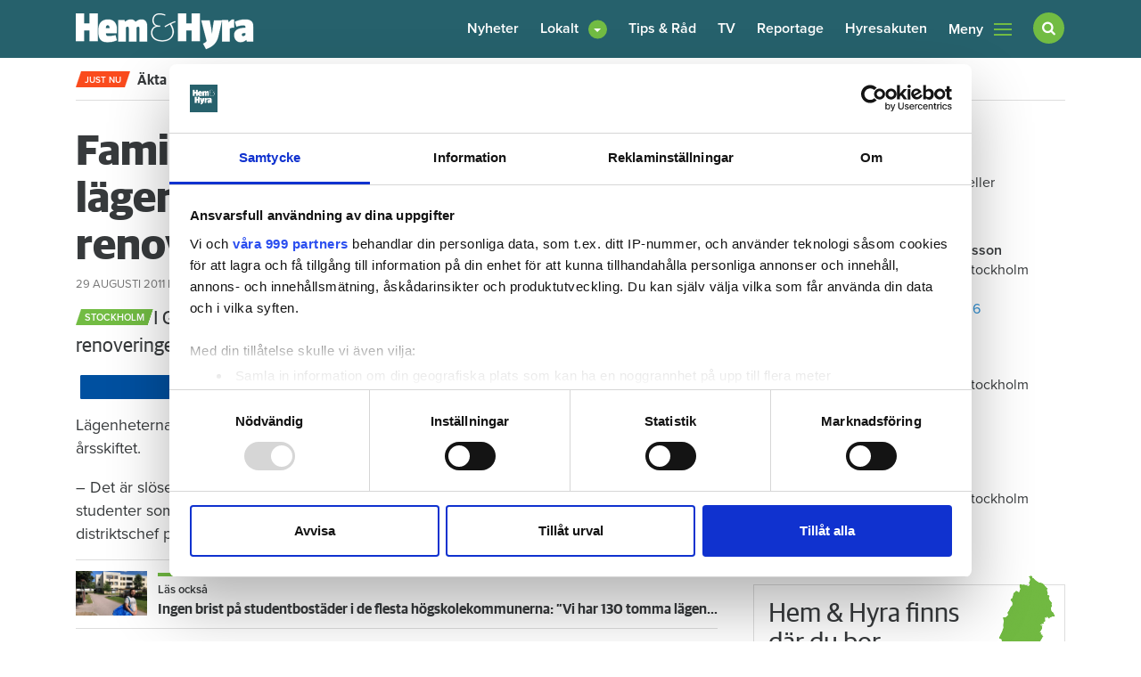

--- FILE ---
content_type: text/html; charset=UTF-8
request_url: https://www.hemhyra.se/nyheter/familjebostader-hyr-ut-40-lagenheter-som-vantar-pa-renovering/
body_size: 24199
content:

<!doctype html>
<html lang="sv-SE">
  <head>
  <meta charset="utf-8">
  <meta http-equiv="x-ua-compatible" content="ie=edge">
  <meta name="viewport" content="width=device-width, initial-scale=1, shrink-to-fit=no">
  <link rel="apple-touch-icon" sizes="180x180" href="https://www.hemhyra.se/app/themes/sage/dist/images/favicons/apple-touch-icon.png">
  <link rel="icon" type="image/png" href="https://www.hemhyra.se/app/themes/sage/dist/images/favicons/favicon-32x32.png" sizes="32x32">
  <link rel="icon" type="image/png" href="https://www.hemhyra.se/app/themes/sage/dist/images/favicons/favicon-16x16.png" sizes="16x16">
  <link rel="manifest" href="https://www.hemhyra.se/app/themes/sage/dist/images/favicons/manifest.json">
  <link rel="mask-icon" href="https://www.hemhyra.se/app/themes/sage/dist/images/favicons/safari-pinned-tab.svg">
  <link rel="shortcut icon" href="https://www.hemhyra.se/app/themes/sage/dist/images/favicons/favicon.ico">
  <meta name="msapplication-config" content="https://www.hemhyra.se/app/themes/sage/dist/images/favicons/browserconfig.xml">
  <meta name="theme-color" content="#ffffff">
  <meta property="fb:pages" content="218640171496683">
  <meta name='robots' content='index, follow, max-image-preview:large, max-snippet:-1, max-video-preview:-1' />
	<style>img:is([sizes="auto" i], [sizes^="auto," i]) { contain-intrinsic-size: 3000px 1500px }</style>
	      <meta property="og:image" content="https://www.hemhyra.se/app/uploads/2017/11/hohlogga-1.jpg"/>
        <meta property="og:title" content='Familjebostäder hyr ut 40 lägenheter som väntar på renovering'/>
    <meta property="twitter:title" content='Familjebostäder hyr ut 40 lägenheter som väntar på renovering'/>
        <meta property="twitter:image" content="https://www.hemhyra.se/app/uploads/2017/11/hohlogga-1.jpg"/>
    
	<!-- This site is optimized with the Yoast SEO plugin v24.3 - https://yoast.com/wordpress/plugins/seo/ -->
	<title>Familjebostäder hyr ut 40 lägenheter som väntar på renovering - Hem &amp; Hyra</title>
	<link rel="canonical" href="https://www.hemhyra.se/nyheter/familjebostader-hyr-ut-40-lagenheter-som-vantar-pa-renovering/" />
	<meta property="og:locale" content="sv_SE" />
	<meta property="og:type" content="article" />
	<meta property="og:description" content="​I Gubbängen står lägenheter tomma i väntan på en ombyggnad, men renoveringen har blivit fördröjd. Nu hyrs 40 av lägenheterna ut till studenter." />
	<meta property="og:url" content="https://www.hemhyra.se/nyheter/familjebostader-hyr-ut-40-lagenheter-som-vantar-pa-renovering/" />
	<meta property="og:site_name" content="Hem &amp; Hyra" />
	<meta property="article:publisher" content="https://www.facebook.com/hemhyra" />
	<meta name="twitter:card" content="summary_large_image" />
	<meta name="twitter:site" content="@HemHyra" />
	<script type="application/ld+json" class="yoast-schema-graph">{"@context":"https://schema.org","@graph":[{"@type":"NewsArticle","@id":"https://www.hemhyra.se/nyheter/familjebostader-hyr-ut-40-lagenheter-som-vantar-pa-renovering/#article","isPartOf":{"@id":"https://www.hemhyra.se/nyheter/familjebostader-hyr-ut-40-lagenheter-som-vantar-pa-renovering/"},"author":{"name":"Cecilia","@id":"https://www.hemhyra.se/#/schema/person/15d191b2bc1aff448b5e8b6f3a8fcdb2"},"headline":"Familjebostäder hyr ut 40 lägenheter som väntar på renovering","datePublished":"2011-08-29T15:37:00+00:00","dateModified":"2011-08-29T15:37:00+00:00","mainEntityOfPage":{"@id":"https://www.hemhyra.se/nyheter/familjebostader-hyr-ut-40-lagenheter-som-vantar-pa-renovering/"},"wordCount":73,"publisher":{"@id":"https://www.hemhyra.se/#organization"},"inLanguage":"sv-SE"},{"@type":"WebPage","@id":"https://www.hemhyra.se/nyheter/familjebostader-hyr-ut-40-lagenheter-som-vantar-pa-renovering/","url":"https://www.hemhyra.se/nyheter/familjebostader-hyr-ut-40-lagenheter-som-vantar-pa-renovering/","name":"Familjebostäder hyr ut 40 lägenheter som väntar på renovering - Hem &amp; Hyra","isPartOf":{"@id":"https://www.hemhyra.se/#website"},"datePublished":"2011-08-29T15:37:00+00:00","dateModified":"2011-08-29T15:37:00+00:00","breadcrumb":{"@id":"https://www.hemhyra.se/nyheter/familjebostader-hyr-ut-40-lagenheter-som-vantar-pa-renovering/#breadcrumb"},"inLanguage":"sv-SE","potentialAction":[{"@type":"ReadAction","target":["https://www.hemhyra.se/nyheter/familjebostader-hyr-ut-40-lagenheter-som-vantar-pa-renovering/"]}]},{"@type":"BreadcrumbList","@id":"https://www.hemhyra.se/nyheter/familjebostader-hyr-ut-40-lagenheter-som-vantar-pa-renovering/#breadcrumb","itemListElement":[{"@type":"ListItem","position":1,"name":"Home","item":"https://www.hemhyra.se/"},{"@type":"ListItem","position":2,"name":"Nyheter","item":"https://www.hemhyra.se/%cpt_news_slug%/"},{"@type":"ListItem","position":3,"name":"Familjebostäder hyr ut 40 lägenheter som väntar på renovering"}]},{"@type":"WebSite","@id":"https://www.hemhyra.se/#website","url":"https://www.hemhyra.se/","name":"Hem &amp; Hyra","description":"Hyresgästföreningens medlemstidning","publisher":{"@id":"https://www.hemhyra.se/#organization"},"potentialAction":[{"@type":"SearchAction","target":{"@type":"EntryPoint","urlTemplate":"https://www.hemhyra.se/?s={search_term_string}"},"query-input":{"@type":"PropertyValueSpecification","valueRequired":true,"valueName":"search_term_string"}}],"inLanguage":"sv-SE"},{"@type":"Organization","@id":"https://www.hemhyra.se/#organization","name":"Hem & Hyra","url":"https://www.hemhyra.se/","logo":{"@type":"ImageObject","inLanguage":"sv-SE","@id":"https://www.hemhyra.se/#/schema/logo/image/","url":"/app/uploads/2022/11/skarmavbild-2022-11-17-kl.-08.44.42.png","contentUrl":"/app/uploads/2022/11/skarmavbild-2022-11-17-kl.-08.44.42.png","width":217,"height":55,"caption":"Hem & Hyra"},"image":{"@id":"https://www.hemhyra.se/#/schema/logo/image/"},"sameAs":["https://www.facebook.com/hemhyra","https://x.com/HemHyra","https://www.instagram.com/hemhyra/"]},{"@type":"Person","@id":"https://www.hemhyra.se/#/schema/person/15d191b2bc1aff448b5e8b6f3a8fcdb2","name":"Cecilia","image":{"@type":"ImageObject","inLanguage":"sv-SE","@id":"https://www.hemhyra.se/#/schema/person/image/","url":"https://secure.gravatar.com/avatar/217e28a70888a20a5d1a0aee9eccd81c862e6a4eded10f8050bae87798a38a03?s=96&d=mm&r=g","contentUrl":"https://secure.gravatar.com/avatar/217e28a70888a20a5d1a0aee9eccd81c862e6a4eded10f8050bae87798a38a03?s=96&d=mm&r=g","caption":"Cecilia"},"sameAs":["https://x.com/hemhyrasthlm"],"url":"https://www.hemhyra.se/author/cecilia-landmark/"}]}</script>
	<!-- / Yoast SEO plugin. -->


<link rel='dns-prefetch' href='//cdnjs.cloudflare.com' />
<script type="text/javascript">
/* <![CDATA[ */
window._wpemojiSettings = {"baseUrl":"https:\/\/s.w.org\/images\/core\/emoji\/16.0.1\/72x72\/","ext":".png","svgUrl":"https:\/\/s.w.org\/images\/core\/emoji\/16.0.1\/svg\/","svgExt":".svg","source":{"concatemoji":"\/wp\/wp-includes\/js\/wp-emoji-release.min.js?ver=6.8.2"}};
/*! This file is auto-generated */
!function(s,n){var o,i,e;function c(e){try{var t={supportTests:e,timestamp:(new Date).valueOf()};sessionStorage.setItem(o,JSON.stringify(t))}catch(e){}}function p(e,t,n){e.clearRect(0,0,e.canvas.width,e.canvas.height),e.fillText(t,0,0);var t=new Uint32Array(e.getImageData(0,0,e.canvas.width,e.canvas.height).data),a=(e.clearRect(0,0,e.canvas.width,e.canvas.height),e.fillText(n,0,0),new Uint32Array(e.getImageData(0,0,e.canvas.width,e.canvas.height).data));return t.every(function(e,t){return e===a[t]})}function u(e,t){e.clearRect(0,0,e.canvas.width,e.canvas.height),e.fillText(t,0,0);for(var n=e.getImageData(16,16,1,1),a=0;a<n.data.length;a++)if(0!==n.data[a])return!1;return!0}function f(e,t,n,a){switch(t){case"flag":return n(e,"\ud83c\udff3\ufe0f\u200d\u26a7\ufe0f","\ud83c\udff3\ufe0f\u200b\u26a7\ufe0f")?!1:!n(e,"\ud83c\udde8\ud83c\uddf6","\ud83c\udde8\u200b\ud83c\uddf6")&&!n(e,"\ud83c\udff4\udb40\udc67\udb40\udc62\udb40\udc65\udb40\udc6e\udb40\udc67\udb40\udc7f","\ud83c\udff4\u200b\udb40\udc67\u200b\udb40\udc62\u200b\udb40\udc65\u200b\udb40\udc6e\u200b\udb40\udc67\u200b\udb40\udc7f");case"emoji":return!a(e,"\ud83e\udedf")}return!1}function g(e,t,n,a){var r="undefined"!=typeof WorkerGlobalScope&&self instanceof WorkerGlobalScope?new OffscreenCanvas(300,150):s.createElement("canvas"),o=r.getContext("2d",{willReadFrequently:!0}),i=(o.textBaseline="top",o.font="600 32px Arial",{});return e.forEach(function(e){i[e]=t(o,e,n,a)}),i}function t(e){var t=s.createElement("script");t.src=e,t.defer=!0,s.head.appendChild(t)}"undefined"!=typeof Promise&&(o="wpEmojiSettingsSupports",i=["flag","emoji"],n.supports={everything:!0,everythingExceptFlag:!0},e=new Promise(function(e){s.addEventListener("DOMContentLoaded",e,{once:!0})}),new Promise(function(t){var n=function(){try{var e=JSON.parse(sessionStorage.getItem(o));if("object"==typeof e&&"number"==typeof e.timestamp&&(new Date).valueOf()<e.timestamp+604800&&"object"==typeof e.supportTests)return e.supportTests}catch(e){}return null}();if(!n){if("undefined"!=typeof Worker&&"undefined"!=typeof OffscreenCanvas&&"undefined"!=typeof URL&&URL.createObjectURL&&"undefined"!=typeof Blob)try{var e="postMessage("+g.toString()+"("+[JSON.stringify(i),f.toString(),p.toString(),u.toString()].join(",")+"));",a=new Blob([e],{type:"text/javascript"}),r=new Worker(URL.createObjectURL(a),{name:"wpTestEmojiSupports"});return void(r.onmessage=function(e){c(n=e.data),r.terminate(),t(n)})}catch(e){}c(n=g(i,f,p,u))}t(n)}).then(function(e){for(var t in e)n.supports[t]=e[t],n.supports.everything=n.supports.everything&&n.supports[t],"flag"!==t&&(n.supports.everythingExceptFlag=n.supports.everythingExceptFlag&&n.supports[t]);n.supports.everythingExceptFlag=n.supports.everythingExceptFlag&&!n.supports.flag,n.DOMReady=!1,n.readyCallback=function(){n.DOMReady=!0}}).then(function(){return e}).then(function(){var e;n.supports.everything||(n.readyCallback(),(e=n.source||{}).concatemoji?t(e.concatemoji):e.wpemoji&&e.twemoji&&(t(e.twemoji),t(e.wpemoji)))}))}((window,document),window._wpemojiSettings);
/* ]]> */
</script>
<style id='wp-emoji-styles-inline-css' type='text/css'>

	img.wp-smiley, img.emoji {
		display: inline !important;
		border: none !important;
		box-shadow: none !important;
		height: 1em !important;
		width: 1em !important;
		margin: 0 0.07em !important;
		vertical-align: -0.1em !important;
		background: none !important;
		padding: 0 !important;
	}
</style>
<link rel='stylesheet' id='wp-block-library-css' href='/wp/wp-includes/css/dist/block-library/style.min.css?ver=6.8.2' type='text/css' media='all' />
<style id='classic-theme-styles-inline-css' type='text/css'>
/*! This file is auto-generated */
.wp-block-button__link{color:#fff;background-color:#32373c;border-radius:9999px;box-shadow:none;text-decoration:none;padding:calc(.667em + 2px) calc(1.333em + 2px);font-size:1.125em}.wp-block-file__button{background:#32373c;color:#fff;text-decoration:none}
</style>
<style id='global-styles-inline-css' type='text/css'>
:root{--wp--preset--aspect-ratio--square: 1;--wp--preset--aspect-ratio--4-3: 4/3;--wp--preset--aspect-ratio--3-4: 3/4;--wp--preset--aspect-ratio--3-2: 3/2;--wp--preset--aspect-ratio--2-3: 2/3;--wp--preset--aspect-ratio--16-9: 16/9;--wp--preset--aspect-ratio--9-16: 9/16;--wp--preset--color--black: #000000;--wp--preset--color--cyan-bluish-gray: #abb8c3;--wp--preset--color--white: #ffffff;--wp--preset--color--pale-pink: #f78da7;--wp--preset--color--vivid-red: #cf2e2e;--wp--preset--color--luminous-vivid-orange: #ff6900;--wp--preset--color--luminous-vivid-amber: #fcb900;--wp--preset--color--light-green-cyan: #7bdcb5;--wp--preset--color--vivid-green-cyan: #00d084;--wp--preset--color--pale-cyan-blue: #8ed1fc;--wp--preset--color--vivid-cyan-blue: #0693e3;--wp--preset--color--vivid-purple: #9b51e0;--wp--preset--gradient--vivid-cyan-blue-to-vivid-purple: linear-gradient(135deg,rgba(6,147,227,1) 0%,rgb(155,81,224) 100%);--wp--preset--gradient--light-green-cyan-to-vivid-green-cyan: linear-gradient(135deg,rgb(122,220,180) 0%,rgb(0,208,130) 100%);--wp--preset--gradient--luminous-vivid-amber-to-luminous-vivid-orange: linear-gradient(135deg,rgba(252,185,0,1) 0%,rgba(255,105,0,1) 100%);--wp--preset--gradient--luminous-vivid-orange-to-vivid-red: linear-gradient(135deg,rgba(255,105,0,1) 0%,rgb(207,46,46) 100%);--wp--preset--gradient--very-light-gray-to-cyan-bluish-gray: linear-gradient(135deg,rgb(238,238,238) 0%,rgb(169,184,195) 100%);--wp--preset--gradient--cool-to-warm-spectrum: linear-gradient(135deg,rgb(74,234,220) 0%,rgb(151,120,209) 20%,rgb(207,42,186) 40%,rgb(238,44,130) 60%,rgb(251,105,98) 80%,rgb(254,248,76) 100%);--wp--preset--gradient--blush-light-purple: linear-gradient(135deg,rgb(255,206,236) 0%,rgb(152,150,240) 100%);--wp--preset--gradient--blush-bordeaux: linear-gradient(135deg,rgb(254,205,165) 0%,rgb(254,45,45) 50%,rgb(107,0,62) 100%);--wp--preset--gradient--luminous-dusk: linear-gradient(135deg,rgb(255,203,112) 0%,rgb(199,81,192) 50%,rgb(65,88,208) 100%);--wp--preset--gradient--pale-ocean: linear-gradient(135deg,rgb(255,245,203) 0%,rgb(182,227,212) 50%,rgb(51,167,181) 100%);--wp--preset--gradient--electric-grass: linear-gradient(135deg,rgb(202,248,128) 0%,rgb(113,206,126) 100%);--wp--preset--gradient--midnight: linear-gradient(135deg,rgb(2,3,129) 0%,rgb(40,116,252) 100%);--wp--preset--font-size--small: 13px;--wp--preset--font-size--medium: 20px;--wp--preset--font-size--large: 36px;--wp--preset--font-size--x-large: 42px;--wp--preset--spacing--20: 0.44rem;--wp--preset--spacing--30: 0.67rem;--wp--preset--spacing--40: 1rem;--wp--preset--spacing--50: 1.5rem;--wp--preset--spacing--60: 2.25rem;--wp--preset--spacing--70: 3.38rem;--wp--preset--spacing--80: 5.06rem;--wp--preset--shadow--natural: 6px 6px 9px rgba(0, 0, 0, 0.2);--wp--preset--shadow--deep: 12px 12px 50px rgba(0, 0, 0, 0.4);--wp--preset--shadow--sharp: 6px 6px 0px rgba(0, 0, 0, 0.2);--wp--preset--shadow--outlined: 6px 6px 0px -3px rgba(255, 255, 255, 1), 6px 6px rgba(0, 0, 0, 1);--wp--preset--shadow--crisp: 6px 6px 0px rgba(0, 0, 0, 1);}:where(.is-layout-flex){gap: 0.5em;}:where(.is-layout-grid){gap: 0.5em;}body .is-layout-flex{display: flex;}.is-layout-flex{flex-wrap: wrap;align-items: center;}.is-layout-flex > :is(*, div){margin: 0;}body .is-layout-grid{display: grid;}.is-layout-grid > :is(*, div){margin: 0;}:where(.wp-block-columns.is-layout-flex){gap: 2em;}:where(.wp-block-columns.is-layout-grid){gap: 2em;}:where(.wp-block-post-template.is-layout-flex){gap: 1.25em;}:where(.wp-block-post-template.is-layout-grid){gap: 1.25em;}.has-black-color{color: var(--wp--preset--color--black) !important;}.has-cyan-bluish-gray-color{color: var(--wp--preset--color--cyan-bluish-gray) !important;}.has-white-color{color: var(--wp--preset--color--white) !important;}.has-pale-pink-color{color: var(--wp--preset--color--pale-pink) !important;}.has-vivid-red-color{color: var(--wp--preset--color--vivid-red) !important;}.has-luminous-vivid-orange-color{color: var(--wp--preset--color--luminous-vivid-orange) !important;}.has-luminous-vivid-amber-color{color: var(--wp--preset--color--luminous-vivid-amber) !important;}.has-light-green-cyan-color{color: var(--wp--preset--color--light-green-cyan) !important;}.has-vivid-green-cyan-color{color: var(--wp--preset--color--vivid-green-cyan) !important;}.has-pale-cyan-blue-color{color: var(--wp--preset--color--pale-cyan-blue) !important;}.has-vivid-cyan-blue-color{color: var(--wp--preset--color--vivid-cyan-blue) !important;}.has-vivid-purple-color{color: var(--wp--preset--color--vivid-purple) !important;}.has-black-background-color{background-color: var(--wp--preset--color--black) !important;}.has-cyan-bluish-gray-background-color{background-color: var(--wp--preset--color--cyan-bluish-gray) !important;}.has-white-background-color{background-color: var(--wp--preset--color--white) !important;}.has-pale-pink-background-color{background-color: var(--wp--preset--color--pale-pink) !important;}.has-vivid-red-background-color{background-color: var(--wp--preset--color--vivid-red) !important;}.has-luminous-vivid-orange-background-color{background-color: var(--wp--preset--color--luminous-vivid-orange) !important;}.has-luminous-vivid-amber-background-color{background-color: var(--wp--preset--color--luminous-vivid-amber) !important;}.has-light-green-cyan-background-color{background-color: var(--wp--preset--color--light-green-cyan) !important;}.has-vivid-green-cyan-background-color{background-color: var(--wp--preset--color--vivid-green-cyan) !important;}.has-pale-cyan-blue-background-color{background-color: var(--wp--preset--color--pale-cyan-blue) !important;}.has-vivid-cyan-blue-background-color{background-color: var(--wp--preset--color--vivid-cyan-blue) !important;}.has-vivid-purple-background-color{background-color: var(--wp--preset--color--vivid-purple) !important;}.has-black-border-color{border-color: var(--wp--preset--color--black) !important;}.has-cyan-bluish-gray-border-color{border-color: var(--wp--preset--color--cyan-bluish-gray) !important;}.has-white-border-color{border-color: var(--wp--preset--color--white) !important;}.has-pale-pink-border-color{border-color: var(--wp--preset--color--pale-pink) !important;}.has-vivid-red-border-color{border-color: var(--wp--preset--color--vivid-red) !important;}.has-luminous-vivid-orange-border-color{border-color: var(--wp--preset--color--luminous-vivid-orange) !important;}.has-luminous-vivid-amber-border-color{border-color: var(--wp--preset--color--luminous-vivid-amber) !important;}.has-light-green-cyan-border-color{border-color: var(--wp--preset--color--light-green-cyan) !important;}.has-vivid-green-cyan-border-color{border-color: var(--wp--preset--color--vivid-green-cyan) !important;}.has-pale-cyan-blue-border-color{border-color: var(--wp--preset--color--pale-cyan-blue) !important;}.has-vivid-cyan-blue-border-color{border-color: var(--wp--preset--color--vivid-cyan-blue) !important;}.has-vivid-purple-border-color{border-color: var(--wp--preset--color--vivid-purple) !important;}.has-vivid-cyan-blue-to-vivid-purple-gradient-background{background: var(--wp--preset--gradient--vivid-cyan-blue-to-vivid-purple) !important;}.has-light-green-cyan-to-vivid-green-cyan-gradient-background{background: var(--wp--preset--gradient--light-green-cyan-to-vivid-green-cyan) !important;}.has-luminous-vivid-amber-to-luminous-vivid-orange-gradient-background{background: var(--wp--preset--gradient--luminous-vivid-amber-to-luminous-vivid-orange) !important;}.has-luminous-vivid-orange-to-vivid-red-gradient-background{background: var(--wp--preset--gradient--luminous-vivid-orange-to-vivid-red) !important;}.has-very-light-gray-to-cyan-bluish-gray-gradient-background{background: var(--wp--preset--gradient--very-light-gray-to-cyan-bluish-gray) !important;}.has-cool-to-warm-spectrum-gradient-background{background: var(--wp--preset--gradient--cool-to-warm-spectrum) !important;}.has-blush-light-purple-gradient-background{background: var(--wp--preset--gradient--blush-light-purple) !important;}.has-blush-bordeaux-gradient-background{background: var(--wp--preset--gradient--blush-bordeaux) !important;}.has-luminous-dusk-gradient-background{background: var(--wp--preset--gradient--luminous-dusk) !important;}.has-pale-ocean-gradient-background{background: var(--wp--preset--gradient--pale-ocean) !important;}.has-electric-grass-gradient-background{background: var(--wp--preset--gradient--electric-grass) !important;}.has-midnight-gradient-background{background: var(--wp--preset--gradient--midnight) !important;}.has-small-font-size{font-size: var(--wp--preset--font-size--small) !important;}.has-medium-font-size{font-size: var(--wp--preset--font-size--medium) !important;}.has-large-font-size{font-size: var(--wp--preset--font-size--large) !important;}.has-x-large-font-size{font-size: var(--wp--preset--font-size--x-large) !important;}
:where(.wp-block-post-template.is-layout-flex){gap: 1.25em;}:where(.wp-block-post-template.is-layout-grid){gap: 1.25em;}
:where(.wp-block-columns.is-layout-flex){gap: 2em;}:where(.wp-block-columns.is-layout-grid){gap: 2em;}
:root :where(.wp-block-pullquote){font-size: 1.5em;line-height: 1.6;}
</style>
<link rel='stylesheet' id='font-awesome-css' href='https://cdnjs.cloudflare.com/ajax/libs/font-awesome/4.7.0/css/font-awesome.min.css?ver=6.8.2' type='text/css' media='all' />
<link rel='stylesheet' id='sage/main.css-css' href='/app/themes/sage/dist/styles/main-95bcf70958.css' type='text/css' media='all' />
<link rel="https://api.w.org/" href="https://www.hemhyra.se/wp-json/" /><link rel="alternate" title="JSON" type="application/json" href="https://www.hemhyra.se/wp-json/wp/v2/cpt_news/3124" /><link rel="alternate" title="oEmbed (JSON)" type="application/json+oembed" href="https://www.hemhyra.se/wp-json/oembed/1.0/embed?url=https%3A%2F%2Fwww.hemhyra.se%2Fnyheter%2Ffamiljebostader-hyr-ut-40-lagenheter-som-vantar-pa-renovering%2F" />
<link rel="alternate" title="oEmbed (XML)" type="text/xml+oembed" href="https://www.hemhyra.se/wp-json/oembed/1.0/embed?url=https%3A%2F%2Fwww.hemhyra.se%2Fnyheter%2Ffamiljebostader-hyr-ut-40-lagenheter-som-vantar-pa-renovering%2F&#038;format=xml" />
<style type="text/css">.recentcomments a{display:inline !important;padding:0 !important;margin:0 !important;}</style>  <script>
    (function(d) {
      var config = {
        kitId: 'vzf5dgv',
        scriptTimeout: 3000,
        async: true
      },
      h=d.documentElement,t=setTimeout(function(){h.className=h.className.replace(/\bwf-loading\b/g,"")+" wf-inactive";},config.scriptTimeout),tk=d.createElement("script"),f=false,s=d.getElementsByTagName("script")[0],a;h.className+=" wf-loading";tk.src='https://use.typekit.net/'+config.kitId+'.js';tk.async=true;tk.onload=tk.onreadystatechange=function(){a=this.readyState;if(f||a&&a!="complete"&&a!="loaded")return;f=true;clearTimeout(t);try{Typekit.load(config)}catch(e){}};s.parentNode.insertBefore(tk,s)
    })(document);
  </script>

      <script data-name="maxapi" data-domain="hemhyra.se" data-version="3.2.520" data-cfasync="false">!function(e){"use strict";"undefined"!=typeof globalThis?globalThis:"undefined"!=typeof window?window:"undefined"!=typeof global?global:"undefined"!=typeof self&&self;var n,t,i,r=(n=function(e,n){e.exports=function(){var e=function(){},n={},t={},i={};function r(e,n){e=e.push?e:[e];var r,o,s,c=[],a=e.length,f=a;for(r=function(e,t){t.length&&c.push(e),--f||n(c)};a--;)o=e[a],(s=t[o])?r(o,s):(i[o]=i[o]||[]).push(r)}function o(e,n){if(e){var r=i[e];if(t[e]=n,r)for(;r.length;)r[0](e,n),r.splice(0,1)}}function s(n,t){n.call&&(n={success:n}),t.length?(n.error||e)(t):(n.success||e)(n)}function c(n,t,i,r){var o,s,a=document,f=i.async,u=(i.numRetries||0)+1,d=i.before||e,l=n.replace(/[\?|#].*$/,""),p=n.replace(/^(css|img)!/,"");r=r||0,/(^css!|\.css$)/.test(l)?((s=a.createElement("link")).rel="stylesheet",s.href=p,(o="hideFocus"in s)&&s.relList&&(o=0,s.rel="preload",s.as="style")):/(^img!|\.(png|gif|jpg|svg|webp)$)/.test(l)?(s=a.createElement("img")).src=p:((s=a.createElement("script")).src=n,s.async=void 0===f||f),s.onload=s.onerror=s.onbeforeload=function(e){var a=e.type[0];if(o)try{s.sheet.cssText.length||(a="e")}catch(e){18!=e.code&&(a="e")}if("e"==a){if((r+=1)<u)return c(n,t,i,r)}else if("preload"==s.rel&&"style"==s.as)return s.rel="stylesheet";t(n,a,e.defaultPrevented)},!1!==d(n,s)&&a.head.appendChild(s)}function a(e,n,t){var i,r,o=(e=e.push?e:[e]).length,s=o,a=[];for(i=function(e,t,i){if("e"==t&&a.push(e),"b"==t){if(!i)return;a.push(e)}--o||n(a)},r=0;r<s;r++)c(e[r],i,t)}function f(e,t,i){var r,c;if(t&&t.trim&&(r=t),c=(r?i:t)||{},r){if(r in n)throw"LoadJS";n[r]=!0}function f(n,t){a(e,(function(e){s(c,e),n&&s({success:n,error:t},e),o(r,e)}),c)}if(c.returnPromise)return new Promise(f);f()}return f.ready=function(e,n){return r(e,(function(e){s(n,e)})),f},f.done=function(e){o(e,[])},f.reset=function(){n={},t={},i={}},f.isDefined=function(e){return e in n},f}()},n(t={exports:{}},t.exports),t.exports),o=document.currentScript.dataset.domain,s=window.btoa(o).substring(0,5)+"."+o,c=function(){var e=new CustomEvent("contentBlocked",{});window.dispatchEvent(e);try{var n=JSON.stringify({b:!0}),t=new Blob([n],{type:"application/json"});navigator.sendBeacon("https://"+s+"/profile",t)}catch(e){}};if("undefined"!=typeof URLSearchParams){var a=new URLSearchParams(window.location.search);a.has("max_suffix")&&(i=a.get("max_suffix"))}r(["https://maxetise.net/prebid."+[o,i].filter((function(e){return e})).join(".")+".js"],"prebid",{numRetries:1,error:function(){c()}}),r(["https://securepubads.g.doubleclick.net/tag/js/gpt.js"],"gpt",{numRetries:1,error:function(){c()}});var f=window&&window.maxapi&&window.maxapi.cmd?window.maxapi.cmd:[];e.cmd=f,Object.defineProperty(e,"__esModule",{value:!0})}(this.maxapi=this.maxapi||{});</script>
  
<!-- Google Tag Manager -->
<script>(function(w,d,s,l,i){w[l]=w[l]||[];w[l].push({'gtm.start':new Date().getTime(),event:'gtm.js'});var f=d.getElementsByTagName(s)[0],j=d.createElement(s),dl=l!='dataLayer'?'&l='+l:'';j.async=true;j.src='https://www.googletagmanager.com/gtm.js?id='+i+dl;f.parentNode.insertBefore(j,f);})(window,document,'script','dataLayer','GTM-5WC42XF');</script>
<!-- End Google Tag Manager -->
</head>


   <script async defer>

    function isMobile() {
      var w = window,
        d = document,
        e = d.documentElement,
        g = d.getElementsByTagName('body')[0],
        x = w.innerWidth || e.clientWidth || g.clientWidth,
        y = w.innerHeight|| e.clientHeight|| g.clientHeight;
        if(x < 980) return true;
        return false;
    }

    // function loadScript(number, id) {
    //   var pos = document.getElementById(id);

    //   if(!pos)
    //     return;

    //   var script = document.createElement("script");
    //   script.setAttribute('data-adfscript', 'adx.adform.net/adx/?mid=' + number);
    //   pos.appendChild(script);

    //   var script1 = document.createElement("script");
    //   script1.async = true;
    //   script1.src = '//s1.adform.net/banners/scripts/adx.js';
    //   pos.appendChild(script1);

    // }

    // function loadAdformVideo(number, id) {
    //   var pos = document.getElementById(id);

	  // if (pos && pos.length > 0) {
    //     var script = document.createElement("script");
    //     script.setAttribute('data-pmp-id', number);
    //     script.src = '//s1.adform.net/banners/scripts/video/outstream/inview.js';
    //     pos.appendChild(script);
	  // }

    // }

  </script>

  <body class="wp-singular cpt_news-template-default single single-cpt_news postid-3124 wp-theme-sage wp-child-theme-sage familjebostader-hyr-ut-40-lagenheter-som-vantar-pa-renovering sidebar-primary">
    <!-- Google Tag Manager (noscript) --><noscript><iframe src="https://www.googletagmanager.com/ns.html?id=GTM-5WC42XF" height="0" width="0" style="display:none;visibility:hidden"></iframe></noscript><!-- End Google Tag Manager (noscript) -->

    <div class="maxetise-wrapper maxetise-takeover">
	<div class="maxetise" data-placement='[{ "mq":"screen and (max-width: 800px)", "placement": "mobile0"}, { "mq":"screen", "placement": "desktop0"}]'></div>
</div>

    <!-- Load Facebook SDK for JavaScript -->
    <div id="fb-root"></div>
    <script async defer crossorigin="anonymous" src="https://connect.facebook.net/sv_SE/sdk.js#xfbml=1&version=v3.0"></script>

    
<header class="page__head banner">
  <div class="container">

    <img height="41" width="200" alt="" class="visible-print-block" src="https://www.hemhyra.se/app/themes/sage/dist/images/logo-variant.png" />

    <a rel="home" class="brand hidden-print" href="https://www.hemhyra.se/">
      <img height="41" width="200" alt="" class="img-fluid" src="https://www.hemhyra.se/app/themes/sage/dist/images/logo.png" />
    </a>

		<nav class="navbar nav-primary hidden-md-down hidden-print">
      <ul  class="nav news"><li class="menu-item menu-nyheter"><a href="https://www.hemhyra.se/"><span>Nyheter</span></a></li>
</ul><ul  class="nav region"><li class="nav-item nav-item-514 dropdown menu-item menu-lokalt"><a title="Lokalt" href="https://www.hemhyra.se/lokalt/" class="dropdown-toggle nav-link" data-toggle="dropdown" role="button" aria-haspopup="true"><span>Lokalt</span></a>
<div role="menu" class=" dropdown-menu">
<a title="Blekinge" href="/lokalt/blekinge/" class="dropdown-item menu-item menu-blekinge"><span>Blekinge</span></a><a title="Dalarna" href="/lokalt/dalarna/" class="dropdown-item menu-item menu-dalarna"><span>Dalarna</span></a><a title="Gotland" href="/lokalt/gotland/" class="dropdown-item menu-item menu-gotland"><span>Gotland</span></a><a title="Gävleborg" href="/lokalt/gavleborg/" class="dropdown-item menu-item menu-gavleborg"><span>Gävleborg</span></a><a title="Halland" href="/lokalt/halland/" class="dropdown-item menu-item menu-halland"><span>Halland</span></a><a title="Jämtland" href="/lokalt/jamtland/" class="dropdown-item menu-item menu-jamtland"><span>Jämtland</span></a><a title="Jönköping" href="/lokalt/jonkoping/" class="dropdown-item menu-item menu-jonkoping"><span>Jönköping</span></a><a title="Kalmar" href="/lokalt/kalmar/" class="dropdown-item menu-item menu-kalmar"><span>Kalmar</span></a><a title="Kronoberg" href="/lokalt/kronoberg/" class="dropdown-item menu-item menu-kronoberg"><span>Kronoberg</span></a><a title="Norrbotten" href="/lokalt/norrbotten/" class="dropdown-item menu-item menu-norrbotten"><span>Norrbotten</span></a><a title="Skåne" href="/lokalt/skane/" class="dropdown-item menu-item menu-skane"><span>Skåne</span></a><a title="Stockholm" href="/lokalt/stockholm/" class="current-cpt_news-ancestor dropdown-item menu-item menu-stockholm"><span>Stockholm</span></a><a title="Södermanland" href="/lokalt/sodermanland/" class="dropdown-item menu-item menu-sodermanland"><span>Södermanland</span></a><a title="Uppsala" href="/lokalt/uppsala/" class="dropdown-item menu-item menu-uppsala"><span>Uppsala</span></a><a title="Värmland" href="/lokalt/varmland/" class="dropdown-item menu-item menu-varmland"><span>Värmland</span></a><a title="Västerbotten" href="/lokalt/vasterbotten/" class="dropdown-item menu-item menu-vasterbotten"><span>Västerbotten</span></a><a title="Västernorrland" href="/lokalt/vasternorrland/" class="dropdown-item menu-item menu-vasternorrland"><span>Västernorrland</span></a><a title="Västmanland" href="/lokalt/vastmanland/" class="dropdown-item menu-item menu-vastmanland"><span>Västmanland</span></a><a title="Västra Götaland" href="/lokalt/vastra-gotaland/" class="dropdown-item menu-item menu-vastra-gotaland"><span>Västra Götaland</span></a><a title="Örebro" href="/lokalt/orebro/" class="dropdown-item menu-item menu-orebro"><span>Örebro</span></a><a title="Östergötland" href="/lokalt/ostergotland/" class="dropdown-item menu-item menu-ostergotland"><span>Östergötland</span></a></div>
</li></ul><ul  class="nav tips"><li class="menu-item menu-tips-rad"><a href="/tips-rad"><span>Tips &#038; Råd</span></a></li>
</ul><ul  class="nav tv"><li class="menu-item menu-tv"><a href="https://www.hemhyra.se/tv/"><span>TV</span></a></li>
</ul><ul  class="nav blacklist"><li class="menu-item menu-reportage"><a href="/reportage"><span>Reportage</span></a></li>
</ul><ul  class="nav rent"><li class="menu-item menu-hyresakuten"><a href="/hyresakuten"><span>Hyresakuten</span></a></li>
</ul>
      <ul class="nav">
        <li class="menu-item-menu">
          <button class="btn btn-link" data-toggle="dropdown">
            Meny            <span class="icon-menu">
              <span class="icon-bar"></span>
              <span class="icon-bar"></span>
              <span class="icon-bar"></span>
            </span>
          </button>
          <div class="dropdown-menu">
            <ul  class="nav primary"><li class="menu-item menu-tester"><a href="/tester"><span>Tester</span></a></li>
<li class="menu-item menu-kronikor"><a href="/kronikor"><span>Krönikor</span></a></li>
<li class="menu-item menu-hem-hyra-pa-arabiska"><a href="https://www.hemhyra.se/%d9%87%d9%8a%d9%85-%d8%a7%d9%88%d9%83-%d9%87%d9%8a%d8%b1%d8%a7/"><span>Hem &#038; Hyra på arabiska</span></a></li>
<li class="menu-item menu-annonsera"><a href="https://www.hemhyra.se/annonsera-hem-hyra/"><span>Annonsera</span></a></li>
<li class="menu-item menu-kontakta-oss"><a href="https://www.hemhyra.se/kontakta-oss/"><span>Kontakta oss</span></a></li>
<li class="menu-item menu-om-oss"><a href="https://www.hemhyra.se/om-webbplatsen/"><span>Om oss</span></a></li>
</ul>          </div>
        </li>
      </ul>

      <ul class="nav">
        <li class="menu-item menu-search">
          <button class="toggle-search" data-toggle="collapse" data-target="#searchForm">
            <i class="icon icon-search"></i>
          </button>
        </li>
      </ul>
    </nav>

    <nav class="navbar nav-primary hidden-lg-up hidden-print">
      <ul class="nav">
        <li class="menu-item menu-search">
          <button class="toggle-search" data-toggle="collapse" data-target="#searchForm">
            <i class="icon icon-search"></i>
          </button>
        </li>
      </ul>
    </nav>
  </div>
</header>


<div class="page__navigation--mobile hidden-lg-up hidden-print">
  <div class="container">
    <nav class="navbar">
      <ul  class="nav news"><li class="menu-item menu-nyheter"><a href="https://www.hemhyra.se/"><span>Nyheter</span></a></li>
</ul><ul  class="nav region"><li class="nav-item nav-item-514 dropdown menu-item menu-lokalt"><a title="Lokalt" href="https://www.hemhyra.se/lokalt/" class="dropdown-toggle nav-link" data-toggle="dropdown" role="button" aria-haspopup="true"><span>Lokalt</span></a>
<div role="menu" class=" dropdown-menu">
<a title="Blekinge" href="/lokalt/blekinge/" class="dropdown-item menu-item menu-blekinge"><span>Blekinge</span></a><a title="Dalarna" href="/lokalt/dalarna/" class="dropdown-item menu-item menu-dalarna"><span>Dalarna</span></a><a title="Gotland" href="/lokalt/gotland/" class="dropdown-item menu-item menu-gotland"><span>Gotland</span></a><a title="Gävleborg" href="/lokalt/gavleborg/" class="dropdown-item menu-item menu-gavleborg"><span>Gävleborg</span></a><a title="Halland" href="/lokalt/halland/" class="dropdown-item menu-item menu-halland"><span>Halland</span></a><a title="Jämtland" href="/lokalt/jamtland/" class="dropdown-item menu-item menu-jamtland"><span>Jämtland</span></a><a title="Jönköping" href="/lokalt/jonkoping/" class="dropdown-item menu-item menu-jonkoping"><span>Jönköping</span></a><a title="Kalmar" href="/lokalt/kalmar/" class="dropdown-item menu-item menu-kalmar"><span>Kalmar</span></a><a title="Kronoberg" href="/lokalt/kronoberg/" class="dropdown-item menu-item menu-kronoberg"><span>Kronoberg</span></a><a title="Norrbotten" href="/lokalt/norrbotten/" class="dropdown-item menu-item menu-norrbotten"><span>Norrbotten</span></a><a title="Skåne" href="/lokalt/skane/" class="dropdown-item menu-item menu-skane"><span>Skåne</span></a><a title="Stockholm" href="/lokalt/stockholm/" class="current-cpt_news-ancestor dropdown-item menu-item menu-stockholm"><span>Stockholm</span></a><a title="Södermanland" href="/lokalt/sodermanland/" class="dropdown-item menu-item menu-sodermanland"><span>Södermanland</span></a><a title="Uppsala" href="/lokalt/uppsala/" class="dropdown-item menu-item menu-uppsala"><span>Uppsala</span></a><a title="Värmland" href="/lokalt/varmland/" class="dropdown-item menu-item menu-varmland"><span>Värmland</span></a><a title="Västerbotten" href="/lokalt/vasterbotten/" class="dropdown-item menu-item menu-vasterbotten"><span>Västerbotten</span></a><a title="Västernorrland" href="/lokalt/vasternorrland/" class="dropdown-item menu-item menu-vasternorrland"><span>Västernorrland</span></a><a title="Västmanland" href="/lokalt/vastmanland/" class="dropdown-item menu-item menu-vastmanland"><span>Västmanland</span></a><a title="Västra Götaland" href="/lokalt/vastra-gotaland/" class="dropdown-item menu-item menu-vastra-gotaland"><span>Västra Götaland</span></a><a title="Örebro" href="/lokalt/orebro/" class="dropdown-item menu-item menu-orebro"><span>Örebro</span></a><a title="Östergötland" href="/lokalt/ostergotland/" class="dropdown-item menu-item menu-ostergotland"><span>Östergötland</span></a></div>
</li></ul><ul  class="nav tips"><li class="menu-item menu-tips-rad"><a href="/tips-rad"><span>Tips &#038; Råd</span></a></li>
</ul><ul  class="nav tv"><li class="menu-item menu-tv"><a href="https://www.hemhyra.se/tv/"><span>TV</span></a></li>
</ul>      <ul class="nav menu">
        <li class="menu-item-menu">
          <button class="btn btn-link" data-toggle="dropdown">
            Meny            <span class="icon-menu">
              <span class="icon-bar"></span>
              <span class="icon-bar"></span>
              <span class="icon-bar"></span>
            </span>
          </button>
          <div class="dropdown-menu">
            <ul  class="nav"><li class="menu-item menu-reportage"><a href="/reportage"><span>Reportage</span></a></li>
<li class="menu-item menu-tester"><a href="/tester"><span>Tester</span></a></li>
<li class="menu-item menu-hyresakuten"><a href="/hyresakuten"><span>Hyresakuten</span></a></li>
<li class="menu-item menu-kronikor"><a href="/kronikor"><span>Krönikor</span></a></li>
<li class="menu-item menu-hem-hyra-pa-arabiska"><a href="https://www.hemhyra.se/%d9%87%d9%8a%d9%85-%d8%a7%d9%88%d9%83-%d9%87%d9%8a%d8%b1%d8%a7/"><span>Hem &amp; Hyra på arabiska</span></a></li>
<li class="menu-item menu-annonsera"><a href="https://www.hemhyra.se/annonsera-hem-hyra/"><span>Annonsera</span></a></li>
<li class="menu-item menu-kontakta-oss"><a href="https://www.hemhyra.se/kontakta-oss/"><span>Kontakta oss</span></a></li>
<li class="menu-item menu-om-oss"><a href="https://www.hemhyra.se/om-webbplatsen/"><span>Om oss</span></a></li>
</ul>          </div>
        </li>
      </ul>
    </nav>
  </div>
</div>

<div id="searchForm" class="page__search--form collapse">
  <div class="container">
    <form role="search" method="get" action="https://www.hemhyra.se/">
      <input type="text" value="" name="s" placeholder="Sök på Hem &amp; Hyra">
      <button type="submit">
        <i class="icon icon-search"></i>
      </button>
    </form>
  </div>
</div>
    <div class="page__wrap" role="document">

      
                  <div class="page__newsTicker--wrapper hidden-print">
      <div class="container">
        <div class="page__newsTicker">
          <div class="row">
            <div class="col-sm-12">
              <span class="brandLabel brandLabel__variant">
                <span class="brandLabel__text">Just nu</span>
              </span>
              <ul>
                                  <li class="page__newsTicker--article page__newsTicker--article0">
                    <a href="https://www.hemhyra.se/nyheter/akta-maken-bodde-ocksa-i-lagenheten-men-behover-inte-betala-hyra-enligt-lag/">
                      <span class="entryTeaser__title">
                        Äkta maken bodde också i lägenheten – men behöver inte betala hyra enligt lag                      </span>

                      <span class="entryTeaser__meta">
                        <span class="time">Idag kl 17:09</span>                      </span>
                    </a>
                  </li>
                                  <li class="page__newsTicker--article page__newsTicker--article1">
                    <a href="https://www.hemhyra.se/nyheter/det-ena-ar-tvangsforvaltat-det-andra-uthyrt-trots-forbud-skandalhusen-har-fatt-ny-agare/">
                      <span class="entryTeaser__title">
                        Ett är tvångsförvaltat – det andra uthyrt trots förbud – skandalhusen har fått ny ägare                      </span>

                      <span class="entryTeaser__meta">
                        <span class="time">Idag kl 16:14</span>                      </span>
                    </a>
                  </li>
                                  <li class="page__newsTicker--article page__newsTicker--article2">
                    <a href="https://www.hemhyra.se/nyheter/forsokte-maskera-ockerhyra-som-kop-av-soffa-far-betala-tillbaka-50-000/">
                      <span class="entryTeaser__title">
                        Försökte maskera ockerhyra som köp av soffa – får betala tillbaka 50 000                      </span>

                      <span class="entryTeaser__meta">
                        <span class="time">Idag kl 13:00</span>                      </span>
                    </a>
                  </li>
                                  <li class="page__newsTicker--article page__newsTicker--article3">
                    <a href="https://www.hemhyra.se/nyheter/kronofogden-saljer-varsta-vardens-hus-miljonskulder-ska-betalas-av/">
                      <span class="entryTeaser__title">
                        Kronofogden säljer Värsta värdens hus – miljonskulder ska betalas av                      </span>

                      <span class="entryTeaser__meta">
                        <span class="time">Idag kl 11:30</span>                      </span>
                    </a>
                  </li>
                                  <li class="page__newsTicker--article page__newsTicker--article4">
                    <a href="https://www.hemhyra.se/nyheter/mer-an-halva-inkomsten-gar-till-hyran-sa-har-rekordhojningarna-slagit/">
                      <span class="entryTeaser__title">
                        ”Mer än halva inkomsten går till hyran” – så har rekordhöjningarna slagit                      </span>

                      <span class="entryTeaser__meta">
                        <span class="time">Idag kl 10:00</span>                      </span>
                    </a>
                  </li>
                              </ul>
            </div>
          </div>
        </div>
      </div>
    </div>      
      
      <div class="page__content">
        <div class="container">
          <div class="content row">
            

          
      <main class="main">
        <article
  id="post-3124"
  data-article="1"
  data-post-title="Familjebostäder hyr ut 40 lägenheter som väntar på renovering"
  data-post-type="cpt_news"
  data-post-id="3124"
  data-post-url="/nyheter/familjebostader-hyr-ut-40-lagenheter-som-vantar-pa-renovering/"
  data-post-region="Stockholm"
  data-post-date="2011-08-29"
  data-post-author="Cecilia Landmark"
  data-post-type-label="Nyheter"
  class="entry post-3124 cpt_news type-cpt_news status-publish hentry ctt_regions-stockholm-stockholm ctt_tags-familjebostader ctt_tags-studentbostader ctt_languages-svenska">
    
      
<div class="entry__head" >

    
  <div class="entry__heading">
    
    <h1 class="entry__title">
      Familjebostäder hyr ut 40 lägenheter som väntar på renovering    </h1>
  </div>

  <div class="entry__meta">
    <span class="entry__meta--published">
      <span class="date">29 augusti 2011</span> <span class="time">kl 17:37</span>    </span>

      </div>

      <div class="entry__lead">
      <div class="entry__lead--content">
                  <span class="brandLabel hidden-print">
            <span class="brandLabel__text">Stockholm</span>
          </span>
        
        ​I Gubbängen står lägenheter tomma i väntan på en ombyggnad, men renoveringen har blivit fördröjd. Nu hyrs 40 av lägenheterna ut till studenter.      </div>
    </div>
  
    
  </div>
  
      <div class="hidden-print">
    <div class="entry__share">
      
<div class="entry__sharing">
  <div class="entry__sharing--content">
    <ul class="entry__sharing--list clearfix">

      <li class="entry__sharing--list-item entry__sharing--facebook">
        <a
          class="btn btn-sm btn-facebook"
          rel="nofollow"
          href="http://www.facebook.com/sharer.php?u=https%3A%2F%2Fwww.hemhyra.se%2Fnyheter%2Ffamiljebostader-hyr-ut-40-lagenheter-som-vantar-pa-renovering&amp;t=Familjebost%C3%A4der+hyr+ut+40+l%C3%A4genheter+som+v%C3%A4ntar+p%C3%A5+renovering"
          title="Dela på Facebook"
          onclick="window.open(this.href); return false;"
        >
          <i class="icon-facebook"></i>
          <span class="entry__sharing--label">
            Dela          </span>
        </a>
      </li>

      <li class="entry__sharing--list-item entry__sharing--twitter">
        <a
          class="btn btn-sm btn-twitter"
          rel="nofollow"
          href="https://twitter.com/intent/tweet?url=https%3A%2F%2Fwww.hemhyra.se%2Fnyheter%2Ffamiljebostader-hyr-ut-40-lagenheter-som-vantar-pa-renovering&amp;text=Familjebost%C3%A4der+hyr+ut+40+l%C3%A4genheter+som+v%C3%A4ntar+p%C3%A5+renovering"
          title="Dela på Twitter"
          onclick="window.open(this.href); return false;"
        >
          <i class="icon-twitter"></i>
          <span class="entry__sharing--label">
            Tweeta          </span>
        </a>
      </li>

      <li class="entry__sharing--list-item entry__sharing--subscribe">
        <a
          class="btn btn-sm btn-email"
          rel="nofollow"
          href="mailto:?subject=Familjebostäder%20hyr%20ut%2040%20lägenheter%20som%20väntar%20på%20renovering&amp;body=https://www.hemhyra.se/nyheter/familjebostader-hyr-ut-40-lagenheter-som-vantar-pa-renovering"
          title="Dela via mejl"
          onclick="javascript:;"
        >
          <i class="icon-mail"></i>
          <span class="entry__sharing--label">
            Mejla          </span>
        </a>
      </li>

    </ul>
  </div>
</div>
    </div>
  </div>
  
      <div class="entry__content"><p>Lägenheterna är omöblerade 1:or och 2:or som hyrs ut med korttidskontrakt fram till årsskiftet. </p>
<p>– Det är slöseri om dessa lägenheter bara ska stå tomma hela hösten när det är så många studenter som saknar någonstans att bo vid terminsstarten, säger Lillemor Klockare, distriktschef på Familjebostäder.</p><!-- Test comment --><div class="entry__related entry__related__hasImage hidden-print"><span class="entry__related--label">Läs också</span><span class="entry__related--title"><a rel="bookmark" href="https://www.hemhyra.se/nyheter/ingen-brist-pa-bostader-for-studenter-i-en-majoritet-av-hogskoleorterna-vi-har-130-tomma-studentlagenheter/">Ingen brist på studentbostäder i de flesta högskolekommunerna: ”Vi har 130 tomma lägenheter”</a></span><span class="entry__related--image"><a rel="bookmark" href="https://www.hemhyra.se/nyheter/ingen-brist-pa-bostader-for-studenter-i-en-majoritet-av-hogskoleorterna-vi-har-130-tomma-studentlagenheter/"><img width="80" height="50" src="/app/uploads/2024/07/adam-webb-1-350x219.jpg" class="img-fluid" alt="Adam Efara, Sätra, Gävle, student, Gavlegårdarna" decoding="async" srcset="/app/uploads/2024/07/adam-webb-1-350x220.jpg 350w, /app/uploads/2024/07/adam-webb-1-600x375.jpg 600w, /app/uploads/2024/07/adam-webb-1-1080x675.jpg 1080w, /app/uploads/2024/07/adam-webb-1-730x456.jpg 730w, /app/uploads/2024/07/adam-webb-1.jpg 1200w, /app/uploads/2024/07/adam-webb-1-730x456.jpg 991w" sizes="(max-width: 80px) 100vw, 80px" /></a></span></div>
<p>Studentkontrakten förmedlas av Stockholms bostadsförmedling. </p>
        <div class="maxetise-wrapper"><div class="maxetise" data-placement='[{ "mq":"screen and (max-width: 800px)", "placement": "mobile1"}, { "mq":"screen", "placement": "desktop1"}]' data-keywords='["in-article"]'></div><div class="container entry__ad"><div id="697ce038efaad" data-post-id="3124" data-article-ad="1" data-ad-loaded="false" class="entry__ad__placeholder" style="text-align:center; margin-bottom: 20px;"></div></div></div>
    </div>
  

    
  <div class="entry__foot">

        

        

        

        
        
                    <div class="entry__byline">
        <div class="row">
                      <div class="col-sm-2">
              <div class="entry__byline--image">
                <img alt="Cecilia Landmark" class="img-fluid" src="/app/uploads/2011/12/cecilia-landmark-ikvadrat-190x190.jpg" />
              </div>
            </div>
          
          <div class="col-sm-8">
            <div class="entry__byline--name">
              Cecilia Landmark            </div>

                          <div class="entry__byline--meta">
                                  <span class="entry__byline--role">lokalredaktör</span>
                                &ndash;                                  <span class="entry__byline--company">Stockholm</span>
                              </div>
            
                          <div class="entry__byline--email">
                <i class="icon-mail color-meta hidden-print"></i>
                <a href="mailto:stockholm@hemhyra.se">
                  stockholm@hemhyra.se                </a>
              </div>
            
                          <div class="entry__byline--phone">
                                  <i class="icon-phone color-meta hidden-print"></i>
                  <a href="tel:0104591984">010-459 19 84</a>,                                                   <a href="tel:0703016035">070-301 60 35</a>
                              </div>
                      </div>
        </div>
      </div>          

        
        

            
    <div class="entry__share">
      <div class="fb-like"
        data-href="https://www.facebook.com/HemHyraSthlm"
        data-layout="standard"
        data-action="like"
        data-show-faces="true">
      </div>

      <div class="stalker-fb-page">
        MISSA INGET FRÅN HEM & HYRA. <a href="https://www.facebook.com/HemHyraSthlm" target="_blank">Tryck här</a> för att följa oss på Facebook.
      </div>

      <script type="text/javascript">
		setTimeout(function() {
			FB.XFBML.parse(document.getElementById('post-3124'));
		}, 1000);
      </script>
    </div>

              <div class="entry__related hidden-print">
        <span class="entry__related--label">
          Läs också        </span>
                              <span class="entry__related--title">
              <a rel="bookmark" href="https://www.hemhyra.se/nyheter/studenter-tar-strid-mot-vardens-hyreskrav-fylls-pa-med-namn-hela-tiden/">
                Studenter tar strid mot värdens hyreskrav: ”Fylls på med namn hela tiden”              </a>
            </span>
                                        <span class="entry__related--title">
              <a rel="bookmark" href="https://www.hemhyra.se/nyheter/carolines-studentbostad-raddad-genom-50-ar-gammalt-avtal-jatteglad-att-fa-bo-kvar/">
                Carolines studentbostad räddad – genom 50 år gammalt avtal: "Jätteglad att få bo kvar"              </a>
            </span>
                                        <span class="entry__related--title">
              <a rel="bookmark" href="https://www.hemhyra.se/nyheter/tranemobon-bengt-fajtas-for-sin-tomma-lya-i-goteborg-rena-rama-nordkorea/">
                Tranemobon Bengt fajtas för sin tomma lya i Göteborg - "Rena rama Nordkorea"              </a>
            </span>
                                        <span class="entry__related--title">
              <a rel="bookmark" href="https://www.hemhyra.se/nyheter/tvarnit-for-forhandlingar-om-studenthyror-i-goteborg/">
                Tvärnit för förhandlingar om studenthyror i Göteborg              </a>
            </span>
                        </div>
    
    
            

            
      </div>

    <input type="hidden" id="set_post_count" value="true">
  <input type="hidden" id="get_post_id" value="3124">
  
</article>
      </main>
    


    <aside class="sidebar hidden-print">
      
      <div class="sidebar__widget sidebar__widget--teaser sidebar__widget--teaser-size-full">
      <div class="entry__head entry__head--branded">
        <span class="entry__head--title">
          Din lokala reporter        </span>
      </div>
      <div class="sidebar__widget--content">
        <p class="text">
          Vet du något? Hör av dig med tips eller synpunkter på vad du vill läsa.        </p>
      </div>
                    <div class="entry__byline">
        <div class="row">
                      <div class="col-sm-4">
              <div class="entry__byline--image">
                <img alt="Kenneth Samuelsson" class="img-fluid" src="/app/uploads/2023/09/kenneth-samuelsson-190x190.jpg" />
              </div>
            </div>
          
          <div class="col-sm-8">
            <div class="entry__byline--name">
              Kenneth Samuelsson            </div>

                          <div class="entry__byline--meta">
                                  <span class="entry__byline--role">lokalredaktör</span>
                                &ndash;                                  <span class="entry__byline--company">Stockholm</span>
                              </div>
            
                          <div class="entry__byline--email">
                <i class="icon-mail color-meta"></i>
                <a href="mailto:kenneth.samuelsson@hemhyra.se">
                  Mejla mig                </a>
              </div>
            
                          <div class="entry__byline--phone">
                <i class="icon-phone color-meta"></i>
                <a href="tel:0104592036">
                  010-459 20 36                </a>
              </div>
                      </div>
        </div>
      </div>                    <div class="entry__byline">
        <div class="row">
                      <div class="col-sm-4">
              <div class="entry__byline--image">
                <img alt="Linda Dahlin" class="img-fluid" src="/app/uploads/2019/02/linda-dahlin-190x190.jpg" />
              </div>
            </div>
          
          <div class="col-sm-8">
            <div class="entry__byline--name">
              Linda Dahlin            </div>

                          <div class="entry__byline--meta">
                                  <span class="entry__byline--role">lokalredaktör</span>
                                &ndash;                                  <span class="entry__byline--company">Stockholm</span>
                              </div>
            
                          <div class="entry__byline--email">
                <i class="icon-mail color-meta"></i>
                <a href="mailto:linda.dahlin@hemhyra.se">
                  Mejla mig                </a>
              </div>
            
                          <div class="entry__byline--phone">
                <i class="icon-phone color-meta"></i>
                <a href="tel:0104591004">
                  010-4591004                </a>
              </div>
                      </div>
        </div>
      </div>                    <div class="entry__byline">
        <div class="row">
                      <div class="col-sm-4">
              <div class="entry__byline--image">
                <img alt="Ida Karlsson" class="img-fluid" src="/app/uploads/2023/09/ida-karlsson-190x190.jpg" />
              </div>
            </div>
          
          <div class="col-sm-8">
            <div class="entry__byline--name">
              Ida Karlsson            </div>

                          <div class="entry__byline--meta">
                                  <span class="entry__byline--role">lokalredaktör – Stockholm</span>
                                                              </div>
            
                          <div class="entry__byline--email">
                <i class="icon-mail color-meta"></i>
                <a href="mailto:ida.karlsson@hemhyra.se">
                  Mejla mig                </a>
              </div>
            
                          <div class="entry__byline--phone">
                <i class="icon-phone color-meta"></i>
                <a href="tel:0104592017">
                  010-4592017                </a>
              </div>
                      </div>
        </div>
      </div>          </div>
  
                <div class="sidebar__widget sidebar__widget--framed sidebar__widget--regions">
                <div class="sidebar__widget--content">
                  <span class="title">
                    Hem & Hyra finns där du bor                  </span>
                                      <p class="text">
                      20 lokalredaktörer bevakar hela hyres-Sverige. Välj själv vilka lokala nyheter du vill se!                    </p>
                                    <p>
                    
  <button class="btn btn-link" data-toggle="modal" data-target="#regionModal">
    Ställ in ditt län  </button>
                  </p>
                  <img class="sidebar__widget--regions-map" alt="Sverigekarta" src="https://www.hemhyra.se/app/themes/sage/dist/images/sweden.png" />
                </div>
              </div>
                            <div class="sidebar__widget sidebar__widget--framed">
                <div class="sidebar__widget--head">
                  <ul class="nav nav-tabs" role="tablist">
                    <li class="nav-item">
                      <a class="nav-link active" data-toggle="tab" href="#tabMostRead" role="tab">
                        Mest läst                      </a>
                    </li>
                                        <li class="nav-item">
                      <a class="nav-link" data-toggle="tab" href="#tabLatestNews" role="tab">
                        Senaste nytt                      </a>
                    </li>
                                      </ul>
                </div>

                <div class="sidebar__widget--content tab-content">
                  <div id="tabMostRead" class="tab-pane active">
                    <ul class="sidebar__widget--content-list counter--most-read">                        <li>
                          <a href="https://www.hemhyra.se/nyheter/lars-renoverade-sin-lagenhet-blev-av-med-bostaden-och-kravs-pa-112-000-kronor/">
                            <span class="entry__title">Lars renoverade sin lägenhet – blev av med bostaden och krävs på 112 000 kronor</span>
                            <span class="entry__meta">
                              <i class="icon-clock"></i>
                              <span class="date">22 januari</span> <span class="time">kl 11:00</span>                            </span>
                          </a>
                        </li>                        <li>
                          <a href="https://www.hemhyra.se/nyheter/okanda-valgorare-raddare-i-noden-nu-har-kenth-el-och-varme-i-lagenheten/">
                            <span class="entry__title">Okända välgörare räddare i nöden – nu har Kenth el och värme i lägenheten</span>
                            <span class="entry__meta">
                              <i class="icon-clock"></i>
                              <span class="date">27 januari</span> <span class="time">kl 15:42</span>                            </span>
                          </a>
                        </li>                        <li>
                          <a href="https://www.hemhyra.se/nyheter/tog-ockerhyra-och-laste-ute-inneboende-vraks-fran-lagenheten/">
                            <span class="entry__title">Låste ute sin inneboende och vägrade öppna för låssmed och polis – vräks från lägenheten</span>
                            <span class="entry__meta">
                              <i class="icon-clock"></i>
                              <span class="date">21 januari</span> <span class="time">kl 13:00</span>                            </span>
                          </a>
                        </li>                        <li>
                          <a href="https://www.hemhyra.se/nyheter/lagade-mat-pa-elgrillen-inomhus-far-betala-364-000-kronor-i-skadestand/">
                            <span class="entry__title">Lagade mat på elgrillen inomhus - får betala 364 000 kronor i skadestånd</span>
                            <span class="entry__meta">
                              <i class="icon-clock"></i>
                              <span class="date">26 januari</span> <span class="time">kl 10:00</span>                            </span>
                          </a>
                        </li>                        <li>
                          <a href="https://www.hemhyra.se/nyheter/hunden-hittades-overgiven-i-lagenheten-agaren-planerade-vara-borta-i-tolv-dagar-avliva-den-om-ni-vill/">
                            <span class="entry__title">Hunden hittades övergiven i lägenheten – ägaren planerade vara borta i tolv dagar: "Avliva den om ni vill"</span>
                            <span class="entry__meta">
                              <i class="icon-clock"></i>
                              <span class="date">19 januari</span> <span class="time">kl 15:34</span>                            </span>
                          </a>
                        </li>                    </ul>
                  </div>
                                      <div id="tabLatestNews" class="tab-pane">
                      <ul class="sidebar__widget--content-list">
                                                  <li>
                            <a href="https://www.hemhyra.se/nyheter/akta-maken-bodde-ocksa-i-lagenheten-men-behover-inte-betala-hyra-enligt-lag/">
                              <span class="entry__title">
                                Äkta maken bodde också i lägenheten – men behöver inte betala hyra enligt lag                              </span>
                              <span class="entry__meta">
                                <i class="icon-clock"></i>
                                <span class="time">Idag kl 17:09</span>                              </span>
                            </a>
                          </li>
                                                  <li>
                            <a href="https://www.hemhyra.se/nyheter/det-ena-ar-tvangsforvaltat-det-andra-uthyrt-trots-forbud-skandalhusen-har-fatt-ny-agare/">
                              <span class="entry__title">
                                Ett är tvångsförvaltat – det andra uthyrt trots förbud – skandalhusen har fått ny ägare                              </span>
                              <span class="entry__meta">
                                <i class="icon-clock"></i>
                                <span class="time">Idag kl 16:14</span>                              </span>
                            </a>
                          </li>
                                                  <li>
                            <a href="https://www.hemhyra.se/nyheter/forsokte-maskera-ockerhyra-som-kop-av-soffa-far-betala-tillbaka-50-000/">
                              <span class="entry__title">
                                Försökte maskera ockerhyra som köp av soffa – får betala tillbaka 50 000                              </span>
                              <span class="entry__meta">
                                <i class="icon-clock"></i>
                                <span class="time">Idag kl 13:00</span>                              </span>
                            </a>
                          </li>
                                                  <li>
                            <a href="https://www.hemhyra.se/nyheter/kronofogden-saljer-varsta-vardens-hus-miljonskulder-ska-betalas-av/">
                              <span class="entry__title">
                                Kronofogden säljer Värsta värdens hus – miljonskulder ska betalas av                              </span>
                              <span class="entry__meta">
                                <i class="icon-clock"></i>
                                <span class="time">Idag kl 11:30</span>                              </span>
                            </a>
                          </li>
                                                  <li>
                            <a href="https://www.hemhyra.se/nyheter/mer-an-halva-inkomsten-gar-till-hyran-sa-har-rekordhojningarna-slagit/">
                              <span class="entry__title">
                                ”Mer än halva inkomsten går till hyran” – så har rekordhöjningarna slagit                              </span>
                              <span class="entry__meta">
                                <i class="icon-clock"></i>
                                <span class="time">Idag kl 10:00</span>                              </span>
                            </a>
                          </li>
                                              </ul>
                    </div>
                                  </div>
              </div>
              
          <div class="maxetise-wrapper maxetise-sidebar">
	<div class="maxetise" data-placement='[{ "mq":"screen and (max-width: 800px)", "placement": "mobile1"}, { "mq":"screen", "placement": "desktop2"}]'></div>
</div>
            <div class="sidebar__widget sidebar__widget--teaser sidebar__widget--teaser-size-full">
              <div class="entry__head entry__head--branded">
                <span class="entry__head--title">
                  Hem & Hyra TV                </span>
              </div>

              
<div class="entryTeaser entryTeaser__hasImage entryTeaser__cpt_news ctt_languages-svenska entryTeaser__video">
  <a href="https://www.hemhyra.se/nyheter/lisa-och-jimmy-letar-bostad-for-att-helt-kunna-leva-i-1940-talet-vi-vill-ha-en-lagenhet-med-sjal/">

          
  <div class="entryImage entryTeaser__image">
    <div class="entryTeaser__image--holder">
      <img width="350" height="220" src="/app/uploads/2026/01/lisa-dans-vald-kopiera-1-350x220.jpg" class="img-fluid" alt="Ett par runt 30 dansar i ett vardagsrum. I bakgrunden en vevgrammofon. De håller varandra i händerna i styrdans. Hon tittar in i kameran, han syns i profil. Hon har vinröd t-shirt och hängselbyxor. Han har mustasch och ljus kavaj." decoding="async" loading="lazy" srcset="/app/uploads/2026/01/lisa-dans-vald-kopiera-1-350x220.jpg 350w, /app/uploads/2026/01/lisa-dans-vald-kopiera-1-1080x675.jpg 1080w, /app/uploads/2026/01/lisa-dans-vald-kopiera-1-730x456.jpg 730w, /app/uploads/2026/01/lisa-dans-vald-kopiera-1-730x456.jpg 991w" sizes="auto, (max-width: 350px) 100vw, 350px" />
              <div class="entryTeaser__image--byline">
          Foto: Monika Steczkó        </div>
      
              <div class="entryTeaser__image--caption">
          Lisa Nordemo och Jimmy Timm tar sig en svängom i vardagsrummet till Glenn Millers storbandsklassiker In the mood. Paret har 300 stenkakor i samlingen.        </div>
      
            
      
    </div>
  </div>    
    <h3 class="entryTeaser__title">
      Lisa och Jimmy söker lägenhet med själ och historia    </h3>

    <p class="entryTeaser__lead">
      Vintageparet Lisa och Jimmy vill leva som på 40-talet.    </p>

    <div class="entryTeaser__meta">

      Bostaden    </div>
  </a>
</div>

<div class="entryTeaser entryTeaser__hasImage entryTeaser__cpt_news ctt_languages-svenska entryTeaser__video">
  <a href="https://www.hemhyra.se/nyheter/vintage-ar-ingen-fluga-gustav-lever-som-dandy/">

          
  <div class="entryImage entryTeaser__image">
    <div class="entryTeaser__image--holder">
      <img width="350" height="220" src="/app/uploads/2025/05/gwhallanb-350x220.jpg" class="img-fluid" alt="En ung man sitter i kostym och slips framför en blå medaljongtapet." decoding="async" loading="lazy" srcset="/app/uploads/2025/05/gwhallanb-350x220.jpg 350w, /app/uploads/2025/05/gwhallanb-1080x675.jpg 1080w, /app/uploads/2025/05/gwhallanb-730x456.jpg 730w, /app/uploads/2025/05/gwhallanb-730x456.jpg 991w" sizes="auto, (max-width: 350px) 100vw, 350px" />
              <div class="entryTeaser__image--byline">
          Foto: Anna Rytterbrant        </div>
      
              <div class="entryTeaser__image--caption">
          "Jag älskar kläder men hatar miljöförstöring", säger Gustav Wollert som tycker att artighet är en dygd.        </div>
      
            
      
    </div>
  </div>    
    <h3 class="entryTeaser__title">
      Vintage är ingen fluga &#8211; Gustav lever som dandy    </h3>

    <p class="entryTeaser__lead">
      Gustav Wollert vill göra det gamla till det nya. Han föredrar fluga framför slips och lyfter på hatten för en artigare livsstil gentemot människor och miljö. (Missa inte filmen där Gustav ger sina bästa stiltips).
    </p>

    <div class="entryTeaser__meta">

      Boende    </div>
  </a>
</div>

<div class="entryTeaser entryTeaser__hasImage entryTeaser__cpt_news ctt_languages-svenska entryTeaser__video">
  <a href="https://www.hemhyra.se/nyheter/lisa-malar-med-garn-och-skapar-nya-farger-hemma-i-koket-jag-vill-ge-materialet-ett-minne-fortrolla-det-lite-grann/">

          
  <div class="entryImage entryTeaser__image">
    <div class="entryTeaser__image--holder">
      <img width="350" height="220" src="/app/uploads/2025/02/textilkonstnaren-lisa-englund-350x220.jpg" class="img-fluid" alt="Textilkonstnären Lisa Englund" decoding="async" loading="lazy" srcset="/app/uploads/2025/02/textilkonstnaren-lisa-englund-350x220.jpg 350w, /app/uploads/2025/02/textilkonstnaren-lisa-englund-600x375.jpg 600w, /app/uploads/2025/02/textilkonstnaren-lisa-englund-1080x675.jpg 1080w, /app/uploads/2025/02/textilkonstnaren-lisa-englund-730x456.jpg 730w, /app/uploads/2025/02/textilkonstnaren-lisa-englund.jpg 1200w, /app/uploads/2025/02/textilkonstnaren-lisa-englund-730x456.jpg 991w" sizes="auto, (max-width: 350px) 100vw, 350px" />
              <div class="entryTeaser__image--byline">
          Foto: Ida Karlsson        </div>
      
              <div class="entryTeaser__image--caption">
          Lisa Englund växtfärgar garn hemma i sitt hyreskök. Garnet använder hon till sina bildvävar.        </div>
      
            
      
    </div>
  </div>    
    <h3 class="entryTeaser__title">
      Lisa färgar garn med ruttnande svampar: ”Jag vill ge materialet ett minne. Förtrolla det lite grann”    </h3>

    <p class="entryTeaser__lead">
      Fermenterad svamp och urin. Fågellika änglar och krigande sniglar. Textilkonstnären Lisa Englund växtfärgar garn och väver sina konstverk hemma i hyresettan. "Många grannar frågar vad jag håller på med," säger hon.
    </p>

    <div class="entryTeaser__meta">

          </div>
  </a>
</div>
            </div>
                        <div class="sidebar__widget sidebar__widget--teaser sidebar__widget--teaser-size-full">
              <div class="entry__head entry__head--branded">
                <span class="entry__head--title">
                  Tips & Råd                </span>
              </div>

              
<div class="entryTeaser entryTeaser__hasImage entryTeaser__cpt_tips ctt_languages-svenska">
  <a href="https://www.hemhyra.se/tips-rad/fixa-pastasasen-som-tess-vacker-minnen/">

          
  <div class="entryImage entryTeaser__image">
    <div class="entryTeaser__image--holder">
      <img width="350" height="220" src="/app/uploads/2026/01/pastasashb-350x220.jpg" class="img-fluid" alt="Tess Thi Blanck vill återuppväcka egna minnen och skapa nya åt sina söner." decoding="async" loading="lazy" srcset="/app/uploads/2026/01/pastasashb-350x220.jpg 350w, /app/uploads/2026/01/pastasashb-600x376.jpg 600w, /app/uploads/2026/01/pastasashb-730x456.jpg 730w, /app/uploads/2026/01/pastasashb-728x456.jpg 728w, /app/uploads/2026/01/pastasashb.jpg 862w, /app/uploads/2026/01/pastasashb-730x456.jpg 991w" sizes="auto, (max-width: 350px) 100vw, 350px" />
              <div class="entryTeaser__image--byline">
          Foto: Frida Ekman        </div>
      
              <div class="entryTeaser__image--caption">
          Tess Thi Blanck vill återuppväcka egna minnen och skapa nya åt sina söner.        </div>
      
            
      
    </div>
  </div>    
    <h3 class="entryTeaser__title">
      Laga till pastasåsen som Tess: &#8221;Väcker minnen&#8221;    </h3>

    <p class="entryTeaser__lead">
      Hon växte upp med sin mammas hemlagade husmanskost och vurmade för skolmaten. I köket i trean i Rönninge vill Tess Thi Blanck återuppväcka egna minnen och skapa nya åt sina söner.
    </p>

    <div class="entryTeaser__meta">

          </div>
  </a>
</div>

<div class="entryTeaser entryTeaser__hasImage entryTeaser__cpt_tips ctt_languages-svenska">
  <a href="https://www.hemhyra.se/tips-rad/sa-fixar-du-mysbelysning-efter-jul-27-bra-tips/">

          
  <div class="entryImage entryTeaser__image">
    <div class="entryTeaser__image--holder">
      <img width="350" height="220" src="/app/uploads/2026/01/lamporhb-350x220.jpg" class="img-fluid" alt="" decoding="async" loading="lazy" srcset="/app/uploads/2026/01/lamporhb-350x220.jpg 350w, /app/uploads/2026/01/lamporhb-600x379.jpg 600w, /app/uploads/2026/01/lamporhb-1080x675.jpg 1080w, /app/uploads/2026/01/lamporhb-730x456.jpg 730w, /app/uploads/2026/01/lamporhb-722x456.jpg 722w, /app/uploads/2026/01/lamporhb.jpg 1158w, /app/uploads/2026/01/lamporhb-730x456.jpg 991w" sizes="auto, (max-width: 350px) 100vw, 350px" />
      
              <div class="entryTeaser__image--caption">
          Hem & Hyras stora guide till mysig belysning hjälper dig i mörkret.        </div>
      
            
      
    </div>
  </div>    
    <h3 class="entryTeaser__title">
      Så fixar du mysbelysning efter jul – 27 bra tips    </h3>

    <p class="entryTeaser__lead">
      Med rätt belysning kan du få en levande varm atmosfär.    </p>

    <div class="entryTeaser__meta">

      Boende    </div>
  </a>
</div>

<div class="entryTeaser entryTeaser__hasImage entryTeaser__cpt_tips ctt_languages-svenska">
  <a href="https://www.hemhyra.se/tips-rad/fixa-myset-for-katten-basta-prylarna-for-hemmet/">

          
  <div class="entryImage entryTeaser__image">
    <div class="entryTeaser__image--holder">
      <img width="350" height="220" src="/app/uploads/2025/10/katthem-hb-350x220.jpg" class="img-fluid" alt="Vill du göra det mysigt och stimulerande för din pälskling? Läs vår kattiga prylguide." decoding="async" loading="lazy" srcset="/app/uploads/2025/10/katthem-hb-350x220.jpg 350w, /app/uploads/2025/10/katthem-hb-1080x675.jpg 1080w, /app/uploads/2025/10/katthem-hb-730x456.jpg 730w, /app/uploads/2025/10/katthem-hb-730x456.jpg 991w" sizes="auto, (max-width: 350px) 100vw, 350px" />
              <div class="entryTeaser__image--byline">
          Foto: Getty images        </div>
      
              <div class="entryTeaser__image--caption">
          Vill du göra det mysigt och stimulerande för din pälskling? Läs vår kattiga prylguide.        </div>
      
            
      
    </div>
  </div>    
    <h3 class="entryTeaser__title">
      Fixa myset för katten – bästa prylarna för hemmet    </h3>

    <p class="entryTeaser__lead">
      Att ha katt i lägenhet går alldeles utmärkt, men den måste stimuleras för att trivas. Här har vi samlat 19 tips på hur du gör hemmet lekfullt och spännande för kissen.
    </p>

    <div class="entryTeaser__meta">

          </div>
  </a>
</div>
            </div>
                        <div class="sidebar__widget sidebar__widget--teaser sidebar__widget--teaser-size-full">
              <div class="entry__head entry__head--branded">
                <span class="entry__head--title">
                  Krönikor                </span>
              </div>

              
<div class="entryTeaser entryTeaser__hasImage entryTeaser__cpt_chronicles ctt_languages-svenska">
  <a href="https://www.hemhyra.se/kronikor/vicky-lurades-pa-dromfyran-nar-ett-dolt-natverk-tog-kontroll/">

          
  <div class="entryImage entryTeaser__image">
    <div class="entryTeaser__image--holder">
      <img width="350" height="220" src="/app/uploads/2025/11/kronika-susanna-vicky-350x220.jpg" class="img-fluid" alt="" decoding="async" loading="lazy" srcset="/app/uploads/2025/11/kronika-susanna-vicky-350x220.jpg 350w, /app/uploads/2025/11/kronika-susanna-vicky-600x375.jpg 600w, /app/uploads/2025/11/kronika-susanna-vicky-1080x675.jpg 1080w, /app/uploads/2025/11/kronika-susanna-vicky-730x456.jpg 730w, /app/uploads/2025/11/kronika-susanna-vicky.jpg 1200w, /app/uploads/2025/11/kronika-susanna-vicky-730x456.jpg 991w" sizes="auto, (max-width: 350px) 100vw, 350px" />
      
      
            
      
    </div>
  </div>    
    <h3 class="entryTeaser__title">
      Vicky lurades på drömfyran när ett dolt nätverk tog kontroll    </h3>

    <p class="entryTeaser__lead">
          </p>

    <div class="entryTeaser__meta">

          </div>
  </a>
</div>

<div class="entryTeaser entryTeaser__hasImage entryTeaser__cpt_chronicles ctt_languages-svenska">
  <a href="https://www.hemhyra.se/kronikor/ett-nyarslofte-ar-att-vi-fortsatter-fajtas-mot-marknadshyror/">

          
  <div class="entryImage entryTeaser__image">
    <div class="entryTeaser__image--holder">
      <img width="350" height="220" src="/app/uploads/2025/02/marie-linder-350x220.jpg" class="img-fluid" alt="" decoding="async" loading="lazy" srcset="/app/uploads/2025/02/marie-linder-350x220.jpg 350w, /app/uploads/2025/02/marie-linder-600x375.jpg 600w, /app/uploads/2025/02/marie-linder-1080x675.jpg 1080w, /app/uploads/2025/02/marie-linder-730x456.jpg 730w, /app/uploads/2025/02/marie-linder.jpg 1200w, /app/uploads/2025/02/marie-linder-730x456.jpg 991w" sizes="auto, (max-width: 350px) 100vw, 350px" />
              <div class="entryTeaser__image--byline">
          Foto: Gabriel Liljevall        </div>
      
      
            
      
    </div>
  </div>    
    <h3 class="entryTeaser__title">
      Ett nyårslöfte är att vi fortsätter fajtas mot marknadshyror    </h3>

    <p class="entryTeaser__lead">
          </p>

    <div class="entryTeaser__meta">

          </div>
  </a>
</div>
            </div>
                        <div class="sidebar__widget sidebar__widget--teaser sidebar__widget--teaser-size-full">
              <div class="entry__head entry__head--branded">
                <span class="entry__head--title">
                  Tester                </span>
              </div>

              
<div class="entryTeaser entryTeaser__hasImage entryTeaser__cpt_tests ctt_languages-svenska">
  <a href="https://www.hemhyra.se/tester/se-upp-for-giftig-tomatpure-stort-test-av-14-marken/">

          
  <div class="entryImage entryTeaser__image">
    <div class="entryTeaser__image--holder">
      <img width="350" height="220" src="/app/uploads/2026/01/tomatpurehb-350x220.jpg" class="img-fluid" alt="Osäker på vilken tomatpuré du ska välja för att slippa gifterna? Läs Hem &amp; Hyras stora test." decoding="async" loading="lazy" srcset="/app/uploads/2026/01/tomatpurehb-350x220.jpg 350w, /app/uploads/2026/01/tomatpurehb-1080x675.jpg 1080w, /app/uploads/2026/01/tomatpurehb-730x456.jpg 730w, /app/uploads/2026/01/tomatpurehb-730x456.jpg 991w" sizes="auto, (max-width: 350px) 100vw, 350px" />
      
              <div class="entryTeaser__image--caption">
          Osäker på vilken tomatpuré du ska välja för att slippa gifterna? Läs Hem & Hyras stora test.        </div>
      
            
      
    </div>
  </div>    
    <h3 class="entryTeaser__title">
      Se upp för giftig tomatpuré – stort test av 14 märken    </h3>

    <p class="entryTeaser__lead">
      Tomater som möglat under odling eller lagring kan bilda mögelgifter med potentiellt allvarliga hälsorisker. Vårt test av 14 tomatpuréer visar på anmärkningsvärt höga nivåer i vissa produkter. 
    </p>

    <div class="entryTeaser__meta">

      Boende    </div>
  </a>
</div>

<div class="entryTeaser entryTeaser__hasImage entryTeaser__cpt_tests ctt_languages-svenska">
  <a href="https://www.hemhyra.se/tester/basta-blendern-for-din-dromsmoothie-stort-test-korar-vinnaren/">

          
  <div class="entryImage entryTeaser__image">
    <div class="entryTeaser__image--holder">
      <img width="350" height="220" src="/app/uploads/2025/11/blender-hb-350x220.jpg" class="img-fluid" alt="På jakt efter en blender? Läs Hem &amp; Hyras stora test." decoding="async" loading="lazy" srcset="/app/uploads/2025/11/blender-hb-350x220.jpg 350w, /app/uploads/2025/11/blender-hb-600x375.jpg 600w, /app/uploads/2025/11/blender-hb-730x456.jpg 730w, /app/uploads/2025/11/blender-hb.jpg 867w, /app/uploads/2025/11/blender-hb-730x456.jpg 991w" sizes="auto, (max-width: 350px) 100vw, 350px" />
              <div class="entryTeaser__image--byline">
          Foto: Getty Images        </div>
      
              <div class="entryTeaser__image--caption">
          På jakt efter en blender? Läs Hem & Hyras stora test.        </div>
      
            
      
    </div>
  </div>    
    <h3 class="entryTeaser__title">
      Bästa blendern för din drömsmoothie – stort test korar vinnaren    </h3>

    <p class="entryTeaser__lead">
      De flesta av dagens blenders har tillräcklig kraft för att krossa, hacka och mixa det mesta. Men när det kommer till prislapp och användarvänlighet är det mixade resultat.
    </p>

    <div class="entryTeaser__meta">

      Elektronik    </div>
  </a>
</div>

<div class="entryTeaser entryTeaser__hasImage entryTeaser__cpt_tests ctt_languages-svenska">
  <a href="https://www.hemhyra.se/tester/billigast-var-bast-i-stort-test-av-resvaskor/">

          
  <div class="entryImage entryTeaser__image">
    <div class="entryTeaser__image--holder">
      <img width="350" height="220" src="/app/uploads/2025/09/vaskor-350x220.jpg" class="img-fluid" alt="Ska du ut på resa? Läs då Hem &amp; Hyras stora test av resväskor." decoding="async" loading="lazy" srcset="/app/uploads/2025/09/vaskor-350x220.jpg 350w, /app/uploads/2025/09/vaskor-1080x675.jpg 1080w, /app/uploads/2025/09/vaskor-730x456.jpg 730w, /app/uploads/2025/09/vaskor-730x456.jpg 991w" sizes="auto, (max-width: 350px) 100vw, 350px" />
              <div class="entryTeaser__image--byline">
          Foto: Getty images        </div>
      
              <div class="entryTeaser__image--caption">
          Ska du ut på resa? Läs då Hem & Hyras stora test av resväskor.        </div>
      
            
      
    </div>
  </div>    
    <h3 class="entryTeaser__title">
      Billigast var bäst i stort test av resväskor – handtag gick av efter 35 km    </h3>

    <p class="entryTeaser__lead">
      Det gäller inte bara att packa smart – väskan ska ju hålla också. Handtag som går av och hjul som går sönder kan verkligen förstöra en resa. 
    </p>

    <div class="entryTeaser__meta">

      Boende    </div>
  </a>
</div>
            </div>
                </aside>
            </div>
        </div>
      </div>
    </div>
    
  <div id="pageStalker" class="pageStalker hidden-print">
    <hr/>
    <div class="pageStalker__wrapper">
      <div class="pageStalker__content--currentView">
  <div class="container">
    <div class="row">
      <div class="col-12 col-md-8">
        <div class="entryTeaser__title">
          <span>Du läser:</span> Familjebostäder hyr ut 40 lägenheter som väntar på renovering        </div>
      </div>
      <div class="col-md-4 hidden-sm-down">
        
<div class="entry__sharing">
  <div class="entry__sharing--content">
    <ul class="entry__sharing--list clearfix">

      <li class="entry__sharing--list-item entry__sharing--facebook">
        <a
          class="btn btn-sm btn-facebook"
          rel="nofollow"
          href="http://www.facebook.com/sharer.php?u=https%3A%2F%2Fwww.hemhyra.se%2Fnyheter%2Ffamiljebostader-hyr-ut-40-lagenheter-som-vantar-pa-renovering&amp;t=Familjebost%C3%A4der+hyr+ut+40+l%C3%A4genheter+som+v%C3%A4ntar+p%C3%A5+renovering"
          title="Dela på Facebook"
          onclick="window.open(this.href); return false;"
        >
          <i class="icon-facebook"></i>
          <span class="entry__sharing--label">
            Dela          </span>
        </a>
      </li>

      <li class="entry__sharing--list-item entry__sharing--twitter">
        <a
          class="btn btn-sm btn-twitter"
          rel="nofollow"
          href="https://twitter.com/intent/tweet?url=https%3A%2F%2Fwww.hemhyra.se%2Fnyheter%2Ffamiljebostader-hyr-ut-40-lagenheter-som-vantar-pa-renovering&amp;text=Familjebost%C3%A4der+hyr+ut+40+l%C3%A4genheter+som+v%C3%A4ntar+p%C3%A5+renovering"
          title="Dela på Twitter"
          onclick="window.open(this.href); return false;"
        >
          <i class="icon-twitter"></i>
          <span class="entry__sharing--label">
            Tweeta          </span>
        </a>
      </li>

      <li class="entry__sharing--list-item entry__sharing--subscribe">
        <a
          class="btn btn-sm btn-email"
          rel="nofollow"
          href="mailto:?subject=Familjebostäder%20hyr%20ut%2040%20lägenheter%20som%20väntar%20på%20renovering&amp;body=https://www.hemhyra.se/nyheter/familjebostader-hyr-ut-40-lagenheter-som-vantar-pa-renovering"
          title="Dela via mejl"
          onclick="javascript:;"
        >
          <i class="icon-mail"></i>
          <span class="entry__sharing--label">
            Mejla          </span>
        </a>
      </li>

    </ul>
  </div>
</div>
      </div>
    </div>
  </div>
</div>
      <div class="pageStalker__content--nextView">
  <div class="container">
    <div class="row">
      <div class="col-sm-12 col-md-8">
        <div class="entryTeaser__title">
          <span>Nästa artikel:</span> <a rel="bookmark" href="#post-3124">Familjebostäder hyr ut 40 lägenheter som väntar på renovering</a>        </div>
      </div>
    </div>
  </div>
</div>
    </div>
  </div>
  <div id="regionModal" class="modal modal__region fade">
    <div class="modal-dialog" role="document">
      <div class="modal-content">
        <div class="modal-header">
          <button type="button" class="close" data-dismiss="modal" aria-label="Stäng">
            <span aria-hidden="true">&times;</span>
          </button>
          <span class="modal-title">
            Välj ditt län          </span>
        </div>
        <div class="modal-body">
          <div class="row">
            <div class="col-lg-5 push-lg-7 hidden-md-down">
              
  <img
    id="sv_karta"
    src="https://www.hemhyra.se/app/themes/sage/dist/images/sverigekarta/sverigekarta.gif"
    onmouseout="this.src='https://www.hemhyra.se/app/themes/sage/dist/images/sverigekarta/sverigekarta.gif';"
    usemap="#sv_karta_map"
    alt="Välj ett län"
    height="433"
    width="179"
  >
  <map
    name="sv_karta_map"
    id="sv_karta_map"
  >
          <area
        id="blekinge"
        onmouseover="document.getElementById('sv_karta').src='https://www.hemhyra.se/app/themes/sage/dist/images/sverigekarta/blekinge.gif';"
        shape="poly"
        coords="68,394,64,395,61,397,55,394,55,396,53,399,56,402,56,409,60,409,61,403,63,403,67,404,69,406,73,404,75,403,78,405,80,406,83,402,83,398,77,398,74,396,70,393"
        href="/lokalt/blekinge/"
        alt="Blekinge"
        title="Blekinge"
      >
          <area
        id="dalarna"
        onmouseover="document.getElementById('sv_karta').src='https://www.hemhyra.se/app/themes/sage/dist/images/sverigekarta/dalarna.gif';"
        shape="poly"
        coords="20,225,21,220,21,216,25,216,29,217,33,219,34,222,37,225,39,228,41,232,42,235,44,235,47,236,51,236,55,236,60,239,61,240,64,238,65,238,68,242,68,245,71,246,74,252,77,253,79,255,82,259,83,263,81,266,81,268,88,277,86,280,82,280,79,279,75,280,74,281,73,284,68,288,64,284,61,281,58,283,54,285,50,283,47,281,43,278,40,273,37,267,35,264,32,261,28,256,27,252,30,249,30,244,29,240,26,238,22,235,20,230"
        href="/lokalt/dalarna/"
        alt="Dalarna"
        title="Dalarna"
      >
          <area
        id="gavleborg"
        onmouseover="document.getElementById('sv_karta').src='https://www.hemhyra.se/app/themes/sage/dist/images/sverigekarta/gavleborg.gif';"
        shape="poly"
        coords="61,240,55,236,56,233,57,228,59,226,62,224,65,222,66,217,66,214,71,214,74,213,77,216,81,216,86,216,90,217,95,219,97,219,99,221,98,226,98,229,101,233,99,234,95,234,95,237,94,241,96,245,95,248,95,251,97,256,99,259,99,263,98,266,96,271,94,274,92,275,88,278,85,274,83,270,80,268,82,265,83,263,82,259,80,256,78,254,74,253,72,249,70,246,68,245,67,241,66,238,63,238"
        href="/lokalt/gavleborg/"
        alt="Gävleborg"
        title="Gävleborg"
      >
          <area
        id="gotland"
        onmouseover="document.getElementById('sv_karta').src='https://www.hemhyra.se/app/themes/sage/dist/images/sverigekarta/gotland.gif';"
        shape="poly"
        coords="128,347,123,347,120,351,118,355,114,362,117,364,115,366,115,369,116,369,117,373,117,375,115,377,117,379,120,379,124,376,123,373,127,369,127,365,130,365,131,363,128,360,129,354,132,351,136,348,133,344,130,344"
        href="/lokalt/gotland/"
        alt="Gotland"
        title="Gotland"
      >
          <area
        id="halland"
        onmouseover="document.getElementById('sv_karta').src='https://www.hemhyra.se/app/themes/sage/dist/images/sverigekarta/halland.gif';"
        shape="poly"
        coords="14,367,12,363,12,361,17,359,19,362,20,367,23,369,27,369,32,375,34,376,38,376,41,378,42,380,39,383,36,385,36,390,37,393,38,397,35,398,32,398,30,395,27,391,25,390,24,386,20,380,17,374,15,369"
        href="/lokalt/halland/"
        alt="Halland"
        title="Halland"
      >
          <area
        id="jamtland"
        onmouseover="document.getElementById('sv_karta').src='https://www.hemhyra.se/app/themes/sage/dist/images/sverigekarta/jamtland.gif';"
        shape="poly"
        coords="44,141,48,134,50,127,55,132,59,135,61,138,64,141,67,145,69,145,76,153,79,156,82,158,85,162,84,162,82,170,79,173,74,174,73,176,76,180,80,184,83,186,87,190,87,193,83,197,82,200,74,201,68,203,64,206,62,207,62,211,64,214,66,215,66,219,65,222,62,224,58,227,56,230,55,233,55,236,48,236,46,235,43,236,42,234,39,230,38,227,34,223,33,219,30,217,25,216,21,216,20,208,19,205,19,199,21,196,21,193,21,190,19,187,19,183,21,179,22,178,22,173,26,167,30,163,33,161,40,161,44,161,49,158,50,153,48,149,44,146,43,143"
        href="/lokalt/jamtland/"
        alt="Jämtland"
        title="Jämtland"
      >
          <area
        id="jonkoping"
        onmouseover="document.getElementById('sv_karta').src='https://www.hemhyra.se/app/themes/sage/dist/images/sverigekarta/jonkoping.gif';"
        shape="poly"
        coords="71,365,73,362,72,359,69,357,65,355,64,353,63,349,62,345,57,344,55,342,52,344,49,345,48,348,44,351,41,352,41,360,40,364,37,367,34,372,31,374,33,377,38,376,41,378,42,380,47,378,50,379,52,378,53,375,55,373,59,372,62,374,65,373,69,373,71,371,71,368"
        href="/lokalt/jonkoping/"
        alt="Jönköping"
        title="Jönköping"
      >
          <area
        id="kalmar"
        onmouseover="document.getElementById('sv_karta').src='https://www.hemhyra.se/app/themes/sage/dist/images/sverigekarta/kalmar.gif';"
        shape="poly"
        coords="95,348,95,352,92,352,91,353,93,356,92,360,93,364,92,370,91,374,90,379,91,380,93,378,94,373,95,370,97,367,99,366,100,369,101,374,99,377,98,381,95,385,95,391,94,396,91,402,88,400,88,391,88,389,86,394,85,398,79,398,75,397,73,395,70,393,69,389,71,386,70,383,71,381,75,381,76,378,73,375,70,373,71,371,72,365,73,362,72,359,70,357,74,353,75,352,79,353,79,350,79,348,82,346,85,345"
        href="/lokalt/kalmar/"
        alt="Kalmar"
        title="Kalmar"
      >
          <area
        id="kronoberg"
        onmouseover="document.getElementById('sv_karta').src='https://www.hemhyra.se/app/themes/sage/dist/images/sverigekarta/kronoberg.gif';"
        shape="poly"
        coords="39,382,43,380,47,377,50,379,53,377,53,375,55,373,59,372,62,374,65,373,69,373,71,373,74,375,75,377,76,380,74,381,71,381,70,384,71,386,69,389,70,393,66,395,63,396,61,397,57,395,54,394,52,393,50,393,47,394,42,396,38,397,37,393,36,388,36,384"
        href="/lokalt/kronoberg/"
        alt="Kronoberg"
        title="Kronoberg"
      >
          <area
        id="norrbotten"
        onmouseover="document.getElementById('sv_karta').src='https://www.hemhyra.se/app/themes/sage/dist/images/sverigekarta/norrbotten.gif';"
        shape="poly"
        coords="116,9,115,3,119,1,124,2,128,5,131,9,135,9,140,16,145,16,150,19,154,23,158,28,160,32,161,37,161,43,164,47,164,55,170,62,170,76,170,81,176,91,176,96,173,98,169,97,163,100,160,98,157,99,155,100,154,105,152,109,147,113,145,115,146,120,145,123,139,120,135,118,129,118,125,116,123,117,120,119,118,122,116,123,113,122,108,119,104,116,101,113,96,110,92,109,89,106,86,104,85,102,82,99,80,98,77,98,71,93,67,90,64,87,64,80,68,75,72,71,74,69,75,64,74,60,73,57,73,52,76,48,77,44,79,40,82,37,84,33,88,34,90,36,93,36,94,33,93,27,93,22,94,19,98,18,103,19,109,20,111,21,113,22,114,19,114,15"
        href="/lokalt/norrbotten/"
        alt="Norrbotten"
        title="Norrbotten"
      >
          <area
        id="orebro"
        onmouseover="document.getElementById('sv_karta').src='https://www.hemhyra.se/app/themes/sage/dist/images/sverigekarta/orebro.gif';"
        shape="poly"
        coords="54,322,52,315,52,313,51,306,52,302,53,298,53,295,53,292,52,290,52,284,54,284,57,284,60,282,61,281,64,284,66,286,68,288,69,292,71,295,71,300,72,306,74,309,74,314,74,318,70,321,66,321,62,323,59,328,55,325"
        href="/lokalt/orebro/"
        alt="Örebro"
        title="Örebro"
      >
          <area
        id="ostergotland"
        onmouseover="document.getElementById('sv_karta').src='https://www.hemhyra.se/app/themes/sage/dist/images/sverigekarta/ostergotland.gif';"
        shape="poly"
        coords="62,345,57,345,55,342,56,336,60,331,60,328,62,323,66,321,71,320,75,318,82,322,88,325,91,325,97,327,94,328,95,332,93,334,90,334,94,337,95,342,95,348,89,346,85,345,80,347,79,348,79,353,75,352,72,355,70,358,65,356,63,353,63,347"
        href="/lokalt/ostergotland/"
        alt="Östergötland"
        title="Östergötland"
      >
          <area
        id="skane"
        onmouseover="document.getElementById('sv_karta').src='https://www.hemhyra.se/app/themes/sage/dist/images/sverigekarta/skane.gif';"
        shape="poly"
        coords="53,399,55,396,54,394,52,393,50,393,48,394,45,395,41,396,39,397,35,398,33,398,31,396,28,392,27,393,25,395,25,398,26,401,25,401,22,400,22,403,24,408,28,414,28,417,30,420,27,422,27,425,28,428,35,428,37,429,42,427,45,427,47,428,52,427,53,420,50,417,52,414,56,409,56,402"
        href="/lokalt/skane/"
        alt="Skåne"
        title="Skåne"
      >
          <area
        id="sodermanland"
        onmouseover="document.getElementById('sv_karta').src='https://www.hemhyra.se/app/themes/sage/dist/images/sverigekarta/sodermanland.gif';"
        shape="poly"
        coords="105,322,107,319,100,312,100,302,93,301,92,300,86,299,82,301,82,305,80,307,76,306,73,307,74,311,74,318,79,320,84,323,87,325,92,325,97,327,98,325,102,324,103,323"
        href="/lokalt/sodermanland/"
        alt="Södermanland"
        title="Södermanland"
      >
          <area
        id="stockholm"
        onmouseover="document.getElementById('sv_karta').src='https://www.hemhyra.se/app/themes/sage/dist/images/sverigekarta/stockholm.gif';"
        shape="poly"
        coords="120,281,117,277,116,277,115,280,114,284,113,287,109,291,105,291,103,294,104,298,100,300,99,303,100,308,100,313,104,316,106,318,110,321,112,318,116,321,119,318,119,311,118,309,122,309,121,305,121,301,123,299,125,297,123,295,125,293,124,288,121,283"
        href="/lokalt/stockholm/"
        alt="Stockholm"
        title="Stockholm"
      >
          <area
        id="uppsala"
        onmouseover="document.getElementById('sv_karta').src='https://www.hemhyra.se/app/themes/sage/dist/images/sverigekarta/uppsala.gif';"
        shape="poly"
        coords="114,284,115,279,117,277,116,273,113,271,111,270,107,266,103,267,102,266,102,265,98,264,97,271,93,274,96,278,94,283,92,287,91,291,93,297,92,301,99,302,104,298,103,294,105,291,109,291,112,288,113,286"
        href="/lokalt/uppsala/"
        alt="Uppsala"
        title="Uppsala"
      >
          <area
        id="varmland"
        onmouseover="document.getElementById('sv_karta').src='https://www.hemhyra.se/app/themes/sage/dist/images/sverigekarta/varmland.gif';"
        shape="poly"
        coords="52,291,52,284,48,281,44,278,41,273,36,264,33,261,28,256,27,252,21,257,24,264,24,270,24,277,24,281,22,286,17,289,14,292,15,296,11,298,11,302,12,306,12,309,16,308,18,310,22,312,26,312,30,315,32,318,35,318,46,315,49,317,52,315,51,311,51,305,52,302,53,298,53,293"
        href="/lokalt/varmland/"
        alt="Värmland"
        title="Värmland"
      >
          <area
        id="vasterbotten"
        onmouseover="document.getElementById('sv_karta').src='https://www.hemhyra.se/app/themes/sage/dist/images/sverigekarta/vasterbotten.gif';"
        shape="poly"
        coords="50,127,50,127,52,120,53,111,53,103,53,98,59,96,62,92,64,87,70,92,74,95,77,98,80,97,85,102,86,104,91,108,99,112,104,116,110,120,116,123,120,120,124,117,130,118,134,118,138,119,145,122,143,128,141,131,143,134,142,135,147,139,147,145,146,150,143,154,139,158,139,164,134,168,129,169,127,173,127,177,121,177,118,173,115,168,112,166,109,165,108,162,106,162,100,163,96,164,90,164,86,162,83,160,80,157,77,155,74,152,71,149,69,145,67,145,64,142,64,141,60,137,59,136,56,133,53,130,51,128"
        href="/lokalt/vasterbotten/"
        alt="Västerbotten"
        title="Västerbotten"
      >
          <area
        id="vasternorrland"
        onmouseover="document.getElementById('sv_karta').src='https://www.hemhyra.se/app/themes/sage/dist/images/sverigekarta/vasternorrland.gif';"
        shape="poly"
        coords="97,220,91,217,83,216,77,216,75,214,72,214,66,215,63,213,62,211,62,208,64,205,68,203,73,202,77,200,81,199,83,197,87,193,87,190,83,186,80,184,76,180,74,177,74,175,74,174,78,173,80,172,82,169,83,164,85,162,89,163,93,164,98,163,102,163,104,162,107,162,109,164,110,165,113,167,115,169,117,171,119,174,120,176,121,181,118,183,115,183,114,185,112,186,109,187,109,190,111,192,109,196,107,199,107,201,106,204,105,205,101,208,99,209,98,208,98,211,97,212,101,215,100,219"
        href="/lokalt/vasternorrland/"
        alt="Västernorrland"
        title="Västernorrland"
      >
          <area
        id="vastmanland"
        onmouseover="document.getElementById('sv_karta').src='https://www.hemhyra.se/app/themes/sage/dist/images/sverigekarta/vastmanland.gif';"
        shape="poly"
        coords="94,283,96,278,93,274,89,277,87,278,85,280,81,280,78,279,74,280,73,284,68,288,69,292,71,295,71,305,73,307,76,306,80,307,82,305,82,301,86,299,92,299,93,297,90,291,91,288,93,285"
        href="/lokalt/vastmanland/"
        alt="Västmanland"
        title="Västmanland"
      >
          <area
        id="vastragotaland"
        onmouseover="document.getElementById('sv_karta').src='https://www.hemhyra.se/app/themes/sage/dist/images/sverigekarta/vastragotaland.gif';"
        shape="poly"
        coords="11,314,12,309,16,308,19,311,22,312,26,312,29,314,32,318,35,318,39,317,46,315,49,317,52,315,54,324,57,326,61,331,59,333,57,335,55,340,55,342,50,345,47,349,44,350,41,352,41,355,42,361,39,365,36,369,31,375,28,371,27,369,23,370,20,367,19,362,17,360,13,361,10,355,10,351,7,348,5,344,5,338,3,334,3,321,1,316,4,314,7,315,8,318,11,317"
        href="/lokalt/vastragotaland/"
        alt="Västra götaland"
        title="Västra götaland"
      >
      </map>
            </div>
            <div class="col-md-12 col-lg-7 pull-lg-5">
              <ul class="modal__region--list">
                                                      <li class="modal__region--listItem">
                      <a class="modal__region--listItemLink" data-region-id="blekinge" href="/lokalt/blekinge/">
                        Blekinge                      </a>
                    </li>
                                      <li class="modal__region--listItem">
                      <a class="modal__region--listItemLink" data-region-id="dalarna" href="/lokalt/dalarna/">
                        Dalarna                      </a>
                    </li>
                                      <li class="modal__region--listItem">
                      <a class="modal__region--listItemLink" data-region-id="gavleborg" href="/lokalt/gavleborg/">
                        Gävleborg                      </a>
                    </li>
                                      <li class="modal__region--listItem">
                      <a class="modal__region--listItemLink" data-region-id="gotland" href="/lokalt/gotland/">
                        Gotland                      </a>
                    </li>
                                      <li class="modal__region--listItem">
                      <a class="modal__region--listItemLink" data-region-id="halland" href="/lokalt/halland/">
                        Halland                      </a>
                    </li>
                                      <li class="modal__region--listItem">
                      <a class="modal__region--listItemLink" data-region-id="jamtland" href="/lokalt/jamtland/">
                        Jämtland                      </a>
                    </li>
                                      <li class="modal__region--listItem">
                      <a class="modal__region--listItemLink" data-region-id="jonkoping" href="/lokalt/jonkoping/">
                        Jönköping                      </a>
                    </li>
                                      <li class="modal__region--listItem">
                      <a class="modal__region--listItemLink" data-region-id="kalmar" href="/lokalt/kalmar/">
                        Kalmar                      </a>
                    </li>
                                      <li class="modal__region--listItem">
                      <a class="modal__region--listItemLink" data-region-id="kronoberg" href="/lokalt/kronoberg/">
                        Kronoberg                      </a>
                    </li>
                                      <li class="modal__region--listItem">
                      <a class="modal__region--listItemLink" data-region-id="norrbotten" href="/lokalt/norrbotten/">
                        Norrbotten                      </a>
                    </li>
                                      <li class="modal__region--listItem">
                      <a class="modal__region--listItemLink" data-region-id="orebro" href="/lokalt/orebro/">
                        Örebro                      </a>
                    </li>
                                      <li class="modal__region--listItem">
                      <a class="modal__region--listItemLink" data-region-id="ostergotland" href="/lokalt/ostergotland/">
                        Östergötland                      </a>
                    </li>
                                      <li class="modal__region--listItem">
                      <a class="modal__region--listItemLink" data-region-id="skane" href="/lokalt/skane/">
                        Skåne                      </a>
                    </li>
                                      <li class="modal__region--listItem">
                      <a class="modal__region--listItemLink" data-region-id="sodermanland" href="/lokalt/sodermanland/">
                        Södermanland                      </a>
                    </li>
                                      <li class="modal__region--listItem">
                      <a class="modal__region--listItemLink" data-region-id="stockholm" href="/lokalt/stockholm/">
                        Stockholm                      </a>
                    </li>
                                      <li class="modal__region--listItem">
                      <a class="modal__region--listItemLink" data-region-id="uppsala" href="/lokalt/uppsala/">
                        Uppsala                      </a>
                    </li>
                                      <li class="modal__region--listItem">
                      <a class="modal__region--listItemLink" data-region-id="varmland" href="/lokalt/varmland/">
                        Värmland                      </a>
                    </li>
                                      <li class="modal__region--listItem">
                      <a class="modal__region--listItemLink" data-region-id="vasterbotten" href="/lokalt/vasterbotten/">
                        Västerbotten                      </a>
                    </li>
                                      <li class="modal__region--listItem">
                      <a class="modal__region--listItemLink" data-region-id="vasternorrland" href="/lokalt/vasternorrland/">
                        Västernorrland                      </a>
                    </li>
                                      <li class="modal__region--listItem">
                      <a class="modal__region--listItemLink" data-region-id="vastmanland" href="/lokalt/vastmanland/">
                        Västmanland                      </a>
                    </li>
                                      <li class="modal__region--listItem">
                      <a class="modal__region--listItemLink" data-region-id="vastra-gotaland" href="/lokalt/vastra-gotaland/">
                        Västra Götaland                      </a>
                    </li>
                                    <li class="modal__region--listItem">
                    <a class="modal__region--listItemLink" href="https://www.hemhyra.se/lokalt">
                      Hela Sverige                    </a>
                  </li>
                              </ul>
            </div>
          </div>
        </div>
      </div>
    </div>
  </div>

<footer class="page__foot content-info hidden-print">
  <div class="container">
    <div class="row">
      <div class="column col-md-4">
        <a class="brand" href="https://www.hemhyra.se/">
          <img height="41" width="200" alt="" class="img-fluid" src="https://www.hemhyra.se/app/themes/sage/dist/images/logo-variant.png" />
        </a>

        <p>Hem &amp; Hyra<br />
Norrlandsgatan 7, 7 tr<br />
111 43 STOCKHOLM</p>
<p>Nyhetstips: <a href="mailto:redaktionen@hemhyra.se">redaktionen@hemhyra.se<br />
</a>Redaktionschef: 08-519 103 43</p>
<p>Läs mer om <a href="https://www.hemhyra.se/om-webbplatsen/">Hem &amp; Hyra</a></p>
<p>Prenumerera på vårt <a href="https://www.hemhyra.se/nyhetsbrev">nyhetsbrev</a></p>
<p><a href="https://www.hemhyra.se/rss-2/">RSS-flöden</a></p>

        <p>
          <strong>Följ Hem &amp; Hyra</strong>
        </p>

        <div class="social">
                    <a class="facebook" href="https://www.facebook.com/hemhyra" target="_blank" rel="noopener noreferrer">
            <i class="fa fa-facebook"></i>
          </a>
          
                    <a class="twitter" href="https://twitter.com/hemhyra" target="_blank" rel="noopener noreferrer">
            <i class="fa fa-twitter"></i>
          </a>
          
          
          
          <a class="rss" href="/rss" target="_blank" rel="noopener noreferrer">
            <i class="fa fa-rss"></i>
          </a>
        </div>
      </div>

              <div class="column col-md-4">
          <p><strong>Riksredaktionen</strong></p>
<p>Eva Jacobsson, reporter<br />
<a href="mailto:eva.jacobsson@hemhyra.se">eva.jacobsson@hemhyra.se</a><br />
08-519 103 09</p>
<p>Conny Pettersson, reporter<br />
<a href="mailto:conny.pettersson@hemhyra.se">conny.pettersson@hemhyra.se</a><br />
08-519 103 31</p>
<p>Johan Fyrk, reporter<br />
<a href="mailto:johan.fyrk@hemhyra.se">johan.fyrk@hemhyra.se</a><br />
08-519 103 30</p>
<p>Aron Andersson, reporter<br />
<a href="mailto:aron.andersson@hemhyra.se">aron.andersson@hemhyra.se</a><br />
08-519 103 54</p>
        </div>
      
      <div class="column col-md-4">
                  <div class="page__foot--cover float-lg-right">
            <img alt="Omslagsbild" class="img-fluid" src="/app/uploads/2025/09/omslag-hemhyra-2506-350x450.jpg" />
          </div>
                <p><strong>Om Hem &amp; Hyra</strong></p>
<p>Hem &amp; Hyra är Hyresgästföreningens medlemstidning och kommer ut åtta gånger om året.</p>
        <p>
          <a rel="noopener noreferrer" target="_blank" href="https://www.hyresgastforeningen.se/bli-medlem/">Bli medlem du också</a>
        </p>
        <p>
          <a rel="noopener noreferrer" target="_blank" href="https://www.hyresgastforeningen.se/bli-medlem/">
            <img height="30" width="220" alt="" class="img-fluid" src="https://www.hemhyra.se/app/themes/sage/dist/images/hyresgastforeningen-logo.png" />
          </a>
        </p>
      </div>
    </div>
  </div>
</footer>

  <div class="page__foot--meta">
    <div class="container">
      <div class="row">
                  <div class="col-md-6">
            Copyright © Hem & Hyra. Citera oss gärna men glöm inte ange källan.          </div>
        
                  <div class="col-md-6">
            <div class="page__foot--metaMenu hidden-print">
                              <a href="https://www.hemhyra.se/om-webbplatsen/">
                  Om oss                </a>
                              <a href="https://www.hemhyra.se/om-cookies/">
                  Om cookies                </a>
                          </div>
          </div>
              </div>
    </div>
  </div>
<script type="speculationrules">
{"prefetch":[{"source":"document","where":{"and":[{"href_matches":"\/*"},{"not":{"href_matches":["\/wp\/wp-*.php","\/wp\/wp-admin\/*","\/app\/uploads\/*","\/app\/*","\/app\/plugins\/*","\/app\/themes\/sage\/*","\/*\\?(.+)"]}},{"not":{"selector_matches":"a[rel~=\"nofollow\"]"}},{"not":{"selector_matches":".no-prefetch, .no-prefetch a"}}]},"eagerness":"conservative"}]}
</script>
<script type="text/javascript" src="https://code.jquery.com/jquery-3.7.1.min.js" id="jquery-js"></script>
<script>window.jQuery || document.write('<script src="/wp/wp-includes/js/jquery/jquery.js"><\/script>')</script>
<script type="text/javascript" src="https://cdnjs.cloudflare.com/ajax/libs/react-cookie/0.4.9/react-cookie.js" id="cookie-js"></script>
<script type="text/javascript" src="/app/themes/sage/dist/scripts/bootstrap-9257bcb4aa.js" id="sage/bootstrap.js-js"></script>
<script type="text/javascript" id="sage/main.js-js-extra">
/* <![CDATA[ */
var sageGlobal = {"templateRoot":"https:\/\/www.hemhyra.se\/app\/themes\/sage","homeUrl":"https:\/\/www.hemhyra.se","ajaxurl":"https:\/\/www.hemhyra.se\/wp\/wp-admin\/admin-ajax.php","nonce":"a81791f95d","currentUrl":"http:\/\/www.hemhyra.se\/nyheter\/familjebostader-hyr-ut-40-lagenheter-som-vantar-pa-renovering\/"};
/* ]]> */
</script>
<script type="text/javascript" src="/app/themes/sage/dist/scripts/main-b937e9cb5f.js" id="sage/main.js-js"></script>
    <script type='text/javascript'>
        //********************************************************************************
        // hemhyra.se
        // The command "_trackContentPath" is optional but strongly recommended, it should
        // be replaced with the section path of the displayed page e.g. "/Home/News"
        //********************************************************************************
/*
    	var _cInfo = _cInfo || [];
    	(function () {
    		if (document.cookie.match("__codnt") === null) {
    			window._cInfo.push(
    				{ cmd: "_trackContentPath", val: "/nyheter/familjebostader-hyr-ut-40-lagenheter-som-vantar-pa-renovering" },
    				{ cmd: "_executeTracking" }
    			);

    			var ca = document.createElement('script');
    			ca.type = 'text/javascript';
    			ca.async = true;
    			ca.src = ('https:' == document.location.protocol ? 'https://' : 'http://') + 'analytics.codigo.se/j/2bae66e23b754a0b8a57785f101c7e3c.js';
    			var s = document.getElementsByTagName('script')[0];
    			s.parentNode.insertBefore(ca, s);
    		}
    	})();
	 */

    </script>


    <!-- Google adsense -->
    <script data-ad-client="ca-pub-7997395905702291" async src="https://pagead2.googlesyndication.com/pagead/js/adsbygoogle.js"></script>
  </body>
</html>


--- FILE ---
content_type: text/html; charset=utf-8
request_url: https://www.google.com/recaptcha/api2/aframe
body_size: 265
content:
<!DOCTYPE HTML><html><head><meta http-equiv="content-type" content="text/html; charset=UTF-8"></head><body><script nonce="tInPek5ssaSg82YrMQuOEA">/** Anti-fraud and anti-abuse applications only. See google.com/recaptcha */ try{var clients={'sodar':'https://pagead2.googlesyndication.com/pagead/sodar?'};window.addEventListener("message",function(a){try{if(a.source===window.parent){var b=JSON.parse(a.data);var c=clients[b['id']];if(c){var d=document.createElement('img');d.src=c+b['params']+'&rc='+(localStorage.getItem("rc::a")?sessionStorage.getItem("rc::b"):"");window.document.body.appendChild(d);sessionStorage.setItem("rc::e",parseInt(sessionStorage.getItem("rc::e")||0)+1);localStorage.setItem("rc::h",'1769791555454');}}}catch(b){}});window.parent.postMessage("_grecaptcha_ready", "*");}catch(b){}</script></body></html>